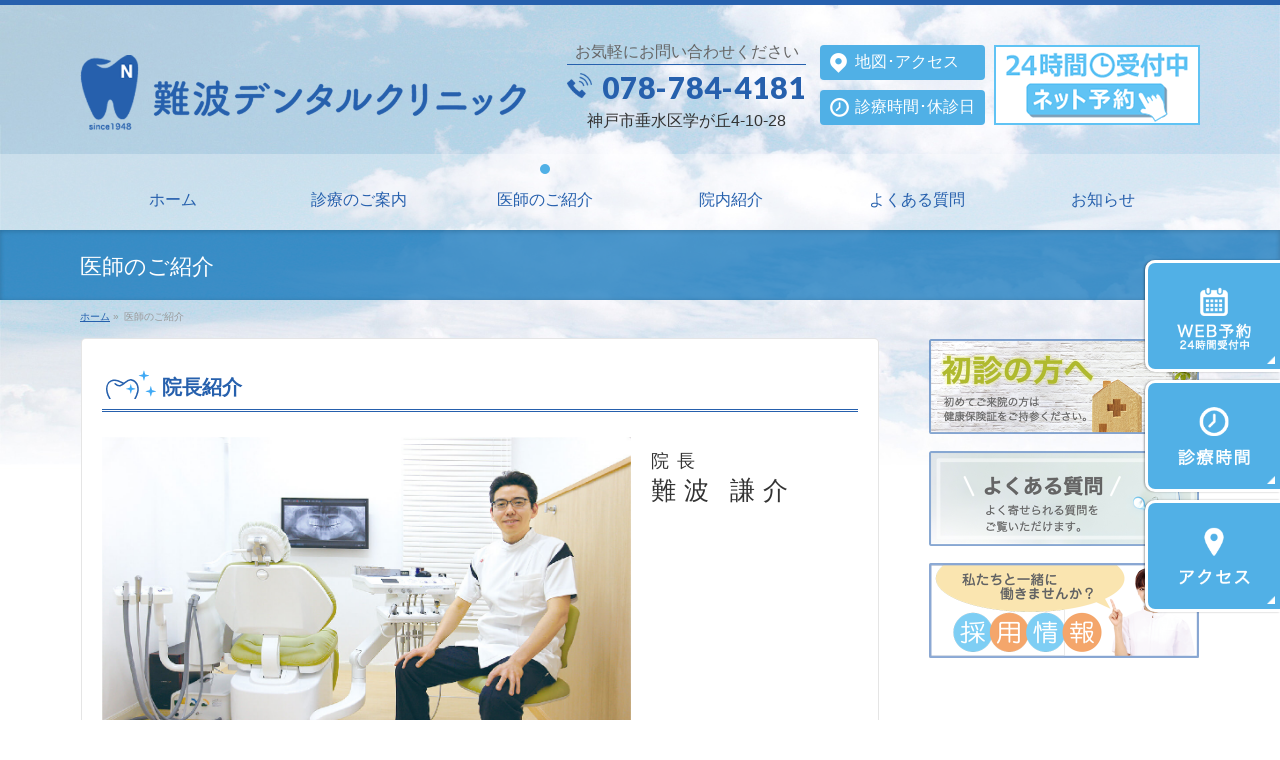

--- FILE ---
content_type: text/html; charset=UTF-8
request_url: https://namba-dental.net/doctor/
body_size: 7862
content:
<!DOCTYPE html>
<!--[if IE]>
<meta http-equiv="X-UA-Compatible" content="IE=Edge">
<![endif]-->
<html xmlns:fb="http://ogp.me/ns/fb#" lang="ja">

<head>
  <meta charset="UTF-8" />
  <!-- 自動リンクを無効に -->
  <meta name="format-detection" content="telephone=no,email=no">

  <link rel="start" href="https://namba-dental.net" title="HOME" />

  <!--[if lte IE 8]>
<link rel="stylesheet" type="text/css" media="all" href="https://namba-dental.net/template/wp-content/themes/child/style_oldie.css" />
<![endif]-->
  <meta id="viewport" name="viewport" content="width=device-width, initial-scale=1">
  <title>医師のご紹介 | 神戸市垂水区学が丘・歯医者・歯科【難波デンタルクリニック】</title>
<meta name="keywords" content="神戸,垂水,歯医者,歯科,予防,歯周病,小児歯科,審美,入歯,医師のご紹介" />
<link rel='dns-prefetch' href='//fonts.googleapis.com' />
<link rel='dns-prefetch' href='//s.w.org' />
<link rel="alternate" type="application/rss+xml" title="神戸市垂水区学が丘・歯医者・歯科【難波デンタルクリニック】 &raquo; フィード" href="https://namba-dental.net/feed/" />
<link rel="alternate" type="application/rss+xml" title="神戸市垂水区学が丘・歯医者・歯科【難波デンタルクリニック】 &raquo; コメントフィード" href="https://namba-dental.net/comments/feed/" />
<meta name="description" content="医師のご紹介。神戸市垂水区学が丘・歯医者・歯科『難波デンタルクリニック』一般歯科・予防歯科・歯周病治療・小児歯科・審美歯科・入れ歯治療・ホワイトニング・マウスピース等に対応いたします。" />
<style type="text/css">.keyColorBG,.keyColorBGh:hover,.keyColor_bg,.keyColor_bg_hover:hover{background-color: #5ead3c;}.keyColorCl,.keyColorClh:hover,.keyColor_txt,.keyColor_txt_hover:hover{color: #5ead3c;}.keyColorBd,.keyColorBdh:hover,.keyColor_border,.keyColor_border_hover:hover{border-color: #5ead3c;}.color_keyBG,.color_keyBGh:hover,.color_key_bg,.color_key_bg_hover:hover{background-color: #5ead3c;}.color_keyCl,.color_keyClh:hover,.color_key_txt,.color_key_txt_hover:hover{color: #5ead3c;}.color_keyBd,.color_keyBdh:hover,.color_key_border,.color_key_border_hover:hover{border-color: #5ead3c;}</style>
		<script type="text/javascript">
			window._wpemojiSettings = {"baseUrl":"https:\/\/s.w.org\/images\/core\/emoji\/2.4\/72x72\/","ext":".png","svgUrl":"https:\/\/s.w.org\/images\/core\/emoji\/2.4\/svg\/","svgExt":".svg","source":{"concatemoji":"https:\/\/namba-dental.net\/template\/wp-includes\/js\/wp-emoji-release.min.js?ver=4.9.6"}};
			!function(a,b,c){function d(a,b){var c=String.fromCharCode;l.clearRect(0,0,k.width,k.height),l.fillText(c.apply(this,a),0,0);var d=k.toDataURL();l.clearRect(0,0,k.width,k.height),l.fillText(c.apply(this,b),0,0);var e=k.toDataURL();return d===e}function e(a){var b;if(!l||!l.fillText)return!1;switch(l.textBaseline="top",l.font="600 32px Arial",a){case"flag":return!(b=d([55356,56826,55356,56819],[55356,56826,8203,55356,56819]))&&(b=d([55356,57332,56128,56423,56128,56418,56128,56421,56128,56430,56128,56423,56128,56447],[55356,57332,8203,56128,56423,8203,56128,56418,8203,56128,56421,8203,56128,56430,8203,56128,56423,8203,56128,56447]),!b);case"emoji":return b=d([55357,56692,8205,9792,65039],[55357,56692,8203,9792,65039]),!b}return!1}function f(a){var c=b.createElement("script");c.src=a,c.defer=c.type="text/javascript",b.getElementsByTagName("head")[0].appendChild(c)}var g,h,i,j,k=b.createElement("canvas"),l=k.getContext&&k.getContext("2d");for(j=Array("flag","emoji"),c.supports={everything:!0,everythingExceptFlag:!0},i=0;i<j.length;i++)c.supports[j[i]]=e(j[i]),c.supports.everything=c.supports.everything&&c.supports[j[i]],"flag"!==j[i]&&(c.supports.everythingExceptFlag=c.supports.everythingExceptFlag&&c.supports[j[i]]);c.supports.everythingExceptFlag=c.supports.everythingExceptFlag&&!c.supports.flag,c.DOMReady=!1,c.readyCallback=function(){c.DOMReady=!0},c.supports.everything||(h=function(){c.readyCallback()},b.addEventListener?(b.addEventListener("DOMContentLoaded",h,!1),a.addEventListener("load",h,!1)):(a.attachEvent("onload",h),b.attachEvent("onreadystatechange",function(){"complete"===b.readyState&&c.readyCallback()})),g=c.source||{},g.concatemoji?f(g.concatemoji):g.wpemoji&&g.twemoji&&(f(g.twemoji),f(g.wpemoji)))}(window,document,window._wpemojiSettings);
		</script>
		<style type="text/css">
img.wp-smiley,
img.emoji {
	display: inline !important;
	border: none !important;
	box-shadow: none !important;
	height: 1em !important;
	width: 1em !important;
	margin: 0 .07em !important;
	vertical-align: -0.1em !important;
	background: none !important;
	padding: 0 !important;
}
</style>
<link rel='stylesheet' id='Biz_Vektor_common_style-css'  href='https://namba-dental.net/template/wp-content/themes/biz-vektor/css/bizvektor_common_min.css?ver=1.11.5' type='text/css' media='all' />
<link rel='stylesheet' id='Biz_Vektor_Design_style-css'  href='https://namba-dental.net/template/wp-content/themes/biz-vektor/design_skins/002/002.css?ver=1.11.5' type='text/css' media='all' />
<link rel='stylesheet' id='Biz_Vektor_plugin_sns_style-css'  href='https://namba-dental.net/template/wp-content/themes/biz-vektor/plugins/sns/style_bizvektor_sns.css?ver=4.9.6' type='text/css' media='all' />
<link rel='stylesheet' id='Biz_Vektor_add_web_fonts-css'  href='//fonts.googleapis.com/css?family=Droid+Sans%3A700%7CLato%3A900%7CAnton&#038;ver=4.9.6' type='text/css' media='all' />
<link rel='https://api.w.org/' href='https://namba-dental.net/wp-json/' />
<link rel="EditURI" type="application/rsd+xml" title="RSD" href="https://namba-dental.net/template/xmlrpc.php?rsd" />
<link rel="wlwmanifest" type="application/wlwmanifest+xml" href="https://namba-dental.net/template/wp-includes/wlwmanifest.xml" /> 
<link rel="canonical" href="https://namba-dental.net/doctor/" />
<link rel='shortlink' href='https://namba-dental.net/?p=12' />
<link rel="alternate" type="application/json+oembed" href="https://namba-dental.net/wp-json/oembed/1.0/embed?url=https%3A%2F%2Fnamba-dental.net%2Fdoctor%2F" />
<link rel="alternate" type="text/xml+oembed" href="https://namba-dental.net/wp-json/oembed/1.0/embed?url=https%3A%2F%2Fnamba-dental.net%2Fdoctor%2F&#038;format=xml" />
<!-- [ BizVektor OGP ] -->
<meta property="og:site_name" content="神戸市垂水区学が丘・歯医者・歯科【難波デンタルクリニック】" />
<meta property="og:url" content="https://namba-dental.net/doctor/" />
<meta property="fb:app_id" content="" />
<meta property="og:type" content="article" />
<meta property="og:image" content="/imagesWP/ogpImg_namba.png" />
<meta property="og:title" content="医師のご紹介 | 神戸市垂水区学が丘・歯医者・歯科【難波デンタルクリニック】" />
<meta property="og:description" content="医師のご紹介。神戸市垂水区学が丘・歯医者・歯科『難波デンタルクリニック』一般歯科・予防歯科・歯周病治療・小児歯科・審美歯科・入れ歯治療・ホワイトニング・マウスピース等に対応いたします。" />
<!-- [ /BizVektor OGP ] -->
<!--[if lte IE 8]>
<link rel="stylesheet" type="text/css" media="all" href="https://namba-dental.net/template/wp-content/themes/biz-vektor/design_skins/002/002_oldie.css" />
<![endif]-->
<link rel="pingback" href="https://namba-dental.net/template/xmlrpc.php" />
<style type="text/css">
/*-------------------------------------------*/
/*	menu divide
/*-------------------------------------------*/
@media (min-width: 970px) {
#gMenu.itemClose .menu, #gMenu.itemOpen .menu { display: -webkit-flex; display: flex; }
#gMenu .menu > li { width:100%; }
}
</style>
<style type="text/css">
/*-------------------------------------------*/
/*	font
/*-------------------------------------------*/
h1,h2,h3,h4,h4,h5,h6,#header #site-title,#pageTitBnr #pageTitInner #pageTit,#content .leadTxt,#sideTower .localHead {font-family: "ヒラギノ角ゴ Pro W3","Hiragino Kaku Gothic Pro","メイリオ",Meiryo,Osaka,"ＭＳ Ｐゴシック","MS PGothic",sans-serif; }
#pageTitBnr #pageTitInner #pageTit { font-weight:lighter; }
#gMenu .menu li a strong {font-family: "ヒラギノ角ゴ Pro W3","Hiragino Kaku Gothic Pro","メイリオ",Meiryo,Osaka,"ＭＳ Ｐゴシック","MS PGothic",sans-serif; }
</style>
<link rel="stylesheet" href="https://namba-dental.net/template/wp-content/themes/child/style.css" type="text/css" media="all" />
	<!-- Global site tag (gtag.js) - Google Analytics -->
<script async src="https://www.googletagmanager.com/gtag/js?id=UA-110884324-12"></script>
<script>
  window.dataLayer = window.dataLayer || [];
  function gtag(){dataLayer.push(arguments);}
  gtag('js', new Date());

  gtag('config', 'UA-110884324-12');
  gtag('config', 'G-GLREX8XSB6');
</script>

</head>

<body class="page-template page-template-page-no-mainfoot page-template-page-no-mainfoot-php page page-id-12 two-column right-sidebar">

  <div id="fb-root"></div>

  <div id="wrap">

        <!--[if lte IE 8]>
<div id="eradi_ie_box">
<div class="alert_title">ご利用の <span style="font-weight: bold;">Internet Exproler</span> は古すぎます。</div>
<p>あなたがご利用の Internet Explorer はすでにサポートが終了しているため、正しい表示・動作を保証しておりません。<br />
古い Internet Exproler はセキュリティーの観点からも、<a href="https://www.microsoft.com/ja-jp/windows/lifecycle/iesupport/" target="_blank" >新しいブラウザに移行する事が強く推奨されています。</a><br />
<a href="http://windows.microsoft.com/ja-jp/internet-explorer/" target="_blank" >最新のInternet Exproler</a> や <a href="https://www.microsoft.com/ja-jp/windows/microsoft-edge" target="_blank" >Edge</a> を利用するか、<a href="https://www.google.co.jp/chrome/browser/index.html" target="_blank">Chrome</a> や <a href="https://www.mozilla.org/ja/firefox/new/" target="_blank">Firefox</a> など、より早くて快適なブラウザをご利用ください。</p>
</div>
<![endif]-->
    
    <!-- [ #headerTop ] -->
    <div id="headerTop">
      <div class="innerBox">
        <div id="site-description">神戸市垂水区学が丘・歯医者・歯科『難波デンタルクリニック』一般歯科・予防歯科・歯周病治療・小児歯科・審美歯科・入れ歯治療・ホワイトニング・マウスピース等に対応いたします。        </div>
      </div>
    </div><!-- [ /#headerTop ] -->

    <!-- [ #header ] -->
    <header id="header" class="header">
      <div id="headerInner" class="innerBox">
        <!-- [ #headLogo ] -->
                <div id="site-title">
          <a href="https://namba-dental.net/" title="神戸市垂水区学が丘・歯医者・歯科【難波デンタルクリニック】" rel="home">
            <img src="/imagesWP/header_logo.png" alt="神戸市垂水区学が丘・歯医者・歯科【難波デンタルクリニック】" />          </a>
        </div>
        <!-- [ /#headLogo ] -->

        <!-- [ #headContact ] -->
                <div id="headContact" class="itemClose" onclick="showHide('headContact');">
  <div id="headContactInner">
    <div class="headContactContents">
      <div id="headContactTxt">お気軽にお問い合わせください</div>      <div id="headContactTel"><span><img src="/imagesWP/icon/iconTel.png" />078-784-4181</span></div>
      <p class="headContactAddress">神戸市垂水区学が丘4-10-28</p>
    </div>

    <div id="headContactTime"><a href="#footInfoInnerR" id="headAccess"><span>地図･アクセス</span></a><a href="#footInfoTime" id="headTime"><span>診療時間･休診日</span></a></div>
    <div id="headContactReserve">
    <a href="https://ssl.haisha-yoyaku.jp/x0972917/login/serviceAppoint/index?SITE_CODE=hp" target="_blank"><img src="/imagesWP/bnr/bnrReserve04.png" width="206"></a>
    </div>
  </div>
</div>

        <!-- [ /#headContact ] -->
			<!-- ネット予約バナー -->
					<div id="headReserve">
		<a href="https://ssl.haisha-yoyaku.jp/x0972917/login/serviceAppoint/index?SITE_CODE=hp" target="_blank"><img src="/imagesWP/bnr/bnrReserve02.png" width="384"></a>	
		</div>
		
      </div>
      <!-- #headerInner -->

    </header>
    <!-- [ /#header ] -->
		
	

    



<!-- [ #gMenu ] -->
<div id="gMenu" class="itemClose">
<div id="gMenuInner" class="innerBox">
<h3 class="assistive-text" onclick="showHide('gMenu');"><span><strong>メニューを</strong><strong id="menuOpen">開く</strong><strong id="menuClose">閉じる</strong></span></h3>
<div class="skip-link screen-reader-text">
	<a href="#content" title="メニューを飛ばす">メニューを飛ばす</a>
</div>
<div class="menu-global-container"><ul id="menu-global" class="menu"><li id="menu-item-27" class="menu-item menu-item-type-post_type menu-item-object-page menu-item-home"><a href="https://namba-dental.net/"><strong>ホーム</strong></a></li>
<li id="menu-item-26" class="menu-item menu-item-type-post_type menu-item-object-page"><a href="https://namba-dental.net/medical/"><strong>診療のご案内</strong></a></li>
<li id="menu-item-25" class="menu-item menu-item-type-post_type menu-item-object-page current-menu-item page_item page-item-12 current_page_item"><a href="https://namba-dental.net/doctor/"><strong>医師のご紹介</strong></a></li>
<li id="menu-item-24" class="menu-item menu-item-type-post_type menu-item-object-page"><a href="https://namba-dental.net/clinic/"><strong>院内紹介</strong></a></li>
<li id="menu-item-23" class="menu-item menu-item-type-post_type menu-item-object-page"><a href="https://namba-dental.net/faq/"><strong>よくある質問</strong></a></li>
<li id="menu-item-28" class="menu-item menu-item-type-custom menu-item-object-custom"><a href="/info/"><strong>お知らせ</strong></a></li>
</ul></div>
</div><!-- [ /#gMenuInner ] -->
</div>
<!-- [ /#gMenu ] -->
		
		
        <div id="pageTitBnr">
<div class="innerBox">
<div id="pageTitInner">
<h1 id="pageTit">
医師のご紹介</h1>
</div><!-- [ /#pageTitInner ] -->
</div>
</div><!-- [ /#pageTitBnr ] -->
    <!-- [ #panList ] -->
<div id="panList">
<div id="panListInner" class="innerBox"><ul><li id="panHome" itemprop="itemListElement" itemscope itemtype="http://schema.org/ListItem"><a href="https://namba-dental.net" itemprop="item"><span itemprop="name">ホーム</span></a> &raquo; </li><li itemprop="itemListElement" itemscope itemtype="http://schema.org/ListItem"><span itemprop="name">医師のご紹介</span></li></ul></div>
</div>
<!-- [ /#panList ] -->
        <div id="main" class="main">


<!-- [ #container ] -->
<div id="container" class="innerBox">
	<!-- [ #content ] -->
	<div id="content" class="content">
<div id="post-12" class="entry-content">
	<div id="doctor" class="commonPage staff">

<h2>院長紹介</h2>


<div class="staffBox01">

<div class="staffPhoto">
<img src="/imagesWP/staff/doctor01.jpg" alt="院長写真">
</div>
<div class="staffText01">
<p class="staffName"><em>院長</em>難波 謙介<!---<span>（◯◯　◯◯）</span>----></p>



</div>
<!--/staffBox01-->
</div>



<div class="staffBox02">
            <div class="reki">

              <h4>経　歴</h4>
              <div class="rekitable">
<ul class="clearfix">
<li>岡山大学歯学部 卒業</li>
<li>岡山大学医学部歯学部附属病院 補綴科（咬合・義歯）入局</li>
<li>明生会歯科診療所</li>
<li>本庄歯科医院</li>
<li>難波歯科医院</li>
</ul> 
              </div>
            </div>
</div>

<a class="gototop" href="#wrap" style="padding-right: 10px;">▲ページトップに戻る</a>
</div>	</div><!-- .entry-content -->



</div>
<!-- [ /#content ] -->

<!-- [ #sideTower ] -->
<div id="sideTower" class="sideTower">
	<div class="widget_text sideWidget widget widget_custom_html" id="custom_html-2"><div class="textwidget custom-html-widget"><div id="sideBnrBox">
<a href="/medical/#firstvisitor"><img src="/imagesWP/bnr/bnr01.png" alt="初診の方へ｜詳しくはこちら"></a>
<a href="/faq/"><img src="/imagesWP/bnr/bnr02.png" alt="よくあるご質問｜詳しくはこちら"></a>
<a href="/recruit/"><img src="/imagesWP/bnr/bnr03.png" alt="私達と一緒に働きませんか？採用情報｜詳しくはこちら"></a>
<!-- <a href="https://ssl.haisha-yoyaku.jp/x0972917/login/serviceAppoint/index?SITE_CODE=hp" target="_blank"><img src="/imagesWP/bnr/bnrReserve01.png" alt="ネット予約｜詳しくはこちら"></a> -->
<!--<a href="/medical/checkup/"><img src="/imagesWP/bnr/bnrCheckup.jpg" alt="当院で可能な検査｜詳しくはこちら"></a>-->
</div><!-- /sideBnr --></div></div></div>
<!-- [ /#sideTower ] -->
</div>
<!-- [ /#container ] -->

</div><!-- #main -->


<section id="footInfo">
  <!-- <h2 id="footInfoTit">クリニック情報<span class="hSub">Clinic Information</span></h2> -->

  <div class="footInfoInner">

    <div id="footInfoInnerL">
      <p class="footInfoLogo"><img src="/imagesWP/footer_logo.png" alt="難波デンタルクリニック" id="footInfoLogo"></p>

      <div id="footInfoTime">
        <table title="診療時間" class="timeTable">
          <tbody>
            <tr>
              <th>診療時間</th>
              <th>月</th>
              <th>火</th>
              <th>水</th>
              <th>木</th>
              <th>金</th>
              <th>土</th>
            </tr>
            <tr>
              <td><span>&ensp;9:00～12:00</span></td>
              <td>●</td>
              <td>●</td>
              <td>●</td>
              <td>●</td>
              <td>●</td>
              <td>●</td>
            </tr>
            <tr>
              <td><span>14:30～19:00</span></td>
              <td>●</td>
              <td>●</td>
              <td>／</td>
              <td>●</td>
              <td>●</td>
              <td>／</td>
            </tr>
          </tbody>
        </table>
        <p class="timeClosed"><strong>休診日</strong>水曜午後、土曜午後、日曜、祝日</p>
      </div>

      <div id="footInfoTel">
        <span>TEL 078-784-4181</span>      </div>

      <div id="footInfoAddress">
        <p>〒655-0004 <span class="iBlock">兵庫県神戸市垂水区学が丘4-10-28</span></p>
      </div>

      <!-- <div class="footInfoAccess train">
        ○○線<span class="iBlock">「○○」駅より&ensp;</span><span class="iBlock">徒歩約0分</span>
      </div> -->
      <!--<div class="footInfoAccess bus">
○○バス<span class="iBlock">「○○」停留所より&ensp;</span><span class="iBlock">徒歩約0分</span>
</div>-->
      <!--<div class="footInfoAccess car">
○○道00号<span class="iBlock">「○○」交差点より&ensp;</span><span class="iBlock">車で0分</span>
</div>-->
      <p id="footInfoParking">駐車場完備（4台分）／ 駐輪場完備</p>
<center><a href="https://ssl.haisha-yoyaku.jp/x0972917/login/serviceAppoint/index?SITE_CODE=hp" target="_blank"><img src="/imagesWP/bnr/bnrReserve02.png"></a></center>
    </div>


    <div id="footInfoInnerR">
      <!--<img src="/imagesWP/map.png" alt="MAP" class="footMap">-->
		<iframe src="https://www.google.com/maps/embed?pb=!1m14!1m8!1m3!1d13127.004083019145!2d135.0581928!3d34.6609903!3m2!1i1024!2i768!4f13.1!3m3!1m2!1s0x0%3A0x26fb442ed536cf8d!2z6Zuj5rOi44OH44Oz44K_44Or44Kv44Oq44OL44OD44Kv!5e0!3m2!1sja!2sjp!4v1611818437529!5m2!1sja!2sjp" width="100%" height="335" frameborder="0" style="border:0;" allowfullscreen="" aria-hidden="false" tabindex="0"></iframe>
		      <div class="moreLink center"><a href="https://goo.gl/maps/mVU8Qh2mQd32" target="_blank">GoogleMapで見る</a></div>
      <div class="footInfoAccess bus">
        山陽バス・神戸市バス<span class="iBlock">『学が丘4丁目』停留所より&ensp;</span><span class="iBlock">徒歩約1分</span>
      </div>
    </div>



  </div><!-- /.footinfoInner -->
</section>

<div id="back-top">
<a href="#wrap">
	<img id="pagetop" src="https://namba-dental.net/template/wp-content/themes/biz-vektor/js/res-vektor/images/footer_pagetop.png" alt="PAGETOP" />
</a>
</div>

<!-- [ #footerSection ] -->
<div id="footerSection">

	<div id="pagetop">
	<div id="pagetopInner" class="innerBox">
	<a href="#wrap">PAGETOP</a>
	</div>
	</div>

	<div id="footMenu">
	<div id="footMenuInner" class="innerBox">
	<div class="menu-footernavi-container"><ul id="menu-footernavi" class="menu"><li id="menu-item-35" class="menu-item menu-item-type-post_type menu-item-object-page menu-item-35"><a href="https://namba-dental.net/sitemap/">サイトマップ</a></li>
</ul></div>	</div>
	</div>

	<!-- [ #footer ] -->
	<div id="footer">
	<!-- [ #footerInner ] -->
	<div id="footerInner" class="innerBox">
		<dl id="footerOutline">
		<dt><img src="/imagesWP/footer_logo.png" alt="難波デンタルクリニック" /></dt>
		<dd>
		〒655-0004　兵庫県神戸市垂水区学が丘4-10-28		</dd>
		</dl>
		<!-- [ #footerSiteMap ] -->
		<div id="footerSiteMap">
<div class="menu-footermenu-container"><ul id="menu-footermenu" class="menu"><li id="menu-item-33" class="menu-item menu-item-type-post_type menu-item-object-page menu-item-home menu-item-33"><a href="https://namba-dental.net/">ホーム</a></li>
<li id="menu-item-32" class="menu-item menu-item-type-post_type menu-item-object-page menu-item-32"><a href="https://namba-dental.net/medical/">診療のご案内</a></li>
<li id="menu-item-31" class="menu-item menu-item-type-post_type menu-item-object-page current-menu-item page_item page-item-12 current_page_item menu-item-31"><a href="https://namba-dental.net/doctor/">医師のご紹介</a></li>
<li id="menu-item-30" class="menu-item menu-item-type-post_type menu-item-object-page menu-item-30"><a href="https://namba-dental.net/clinic/">院内紹介</a></li>
<li id="menu-item-29" class="menu-item menu-item-type-post_type menu-item-object-page menu-item-29"><a href="https://namba-dental.net/faq/">よくある質問</a></li>
<li id="menu-item-34" class="menu-item menu-item-type-custom menu-item-object-custom menu-item-34"><a href="/info/">お知らせ</a></li>
</ul></div></div>
		<!-- [ /#footerSiteMap ] -->
	</div>
	<!-- [ /#footerInner ] -->
	</div>
	<!-- [ /#footer ] -->

	<!-- [ #siteBottom ] -->
	<div id="siteBottom">
	<div id="siteBottomInner" class="innerBox">
	<div id="copy">Copyright &copy; 2026 <a href="https://namba-dental.net/" rel="home">難波デンタルクリニック</a> All Rights Reserved.</div><div id="powerd">Powered by <a href="https://www.my-doc.jp" target="_blank" title="かかりつけ医・病院検索とクリニック受付予約のマイ@ドクター">マイ@ドクター</a></div>	</div>
	</div>
	<!-- [ /#siteBottom ] -->
</div>
<!-- [ /#footerSection ] -->
</div>


<div id="footerFloatingMenuBox">
<div id="footerFloatingMenu">
<ul id="floatingPC">
<li class="floatingPC01">
<a href="https://ssl.haisha-yoyaku.jp/x0972917/login/serviceAppoint/index?SITE_CODE=hp" target="_blank" rel="noopener">
<img src="/imagesWP/common/floatingmenu01.png" alt="WEB予約">
</a>
</li>
<li class="floatingPC02">
<a href="#footInfoTime">
<img src="/imagesWP/common/floatingmenu02.png" alt="診療時間">
</a>
</li>
<li class="floatingPC03">
<a href="#footInfoInnerR">
<img src="/imagesWP/common/floatingmenu03.png" alt="アクセス">
</a>
</li>
</ul>
	
<ul id="floatingSP">
<li class="floatingSP01">
<a href="https://ssl.haisha-yoyaku.jp/x0972917/login/serviceAppoint/index?SITE_CODE=hp" target="_blank" rel="noopener">
<img src="/imagesWP/common/floatingmenu01.png" alt="WEB予約">
</a>
</li>
<li class="floatingSP02">
<a href="#footInfoTime">
<img src="/imagesWP/common/floatingmenu02.png" alt="診療時間">
</a>
</li>
<li class="floatingSP03">
<a href="#footInfoInnerR">
<img src="/imagesWP/common/floatingmenu03.png" alt="アクセス">
</a>
</li>
<li class="floatingSP03">
<a href="#wrap">
<img src="/imagesWP/common/floatingmenu_top.png" alt="ページトップへ">
</a>
</li>
</ul>
</div>
</div>

<!-- [ /#footerFloatingMenuBox ] -->

<!-- [ /#wrap ] -->
<script type='text/javascript' src='https://namba-dental.net/template/wp-includes/js/wp-embed.min.js?ver=4.9.6'></script>
<script type='text/javascript' src='https://namba-dental.net/template/wp-includes/js/jquery/jquery.js?ver=1.12.4'></script>
<script type='text/javascript' src='https://namba-dental.net/template/wp-includes/js/jquery/jquery-migrate.min.js?ver=1.4.1'></script>
<script type='text/javascript'>
/* <![CDATA[ */
var bv_sliderParams = {"slideshowSpeed":"5000","animation":"fade"};
/* ]]> */
</script>
<script type='text/javascript' src='https://namba-dental.net/template/wp-content/themes/biz-vektor/js/biz-vektor-min.js?ver=1.11.5' defer='defer'></script>
</body>
</html>

--- FILE ---
content_type: text/css
request_url: https://namba-dental.net/template/wp-content/themes/child/base.css
body_size: 9883
content:
@charset "utf-8";
/* CSS Document */

/*-------------------------------------------*/
/*	初期化
/*-------------------------------------------*/

/*-------------------------------------------*/
/*	基本設定
/*-------------------------------------------*/
html {
	-webkit-font-smoothing: antialiased;
}
body {
  background: url(/imagesWP/top/bgBody.jpg) no-repeat center 0 / 100%;
	color: #333;
	text-align: center;
	font-family: "ヒラギノ角ゴ Pro W3", "Hiragino Kaku Gothic Pro", "メイリオ", Meiryo, "游ゴシック", "Yu Gothic", YuGothic, Osaka, "ＭＳ Ｐゴシック", "MS PGothic", sans-serif;
}
a {
	color: #2660ad;
}
a:hover, a:active {
	color: #009ee7;
}
.navigation a:active, .navigation a:hover {
	color: #009ee7;
}
iframe {
	border: none;
	margin: 0 auto;
	display: block;
}

/*-- 改行 --*/
#content .iBlock, .iBlock {
	display:inline-block;
}
/*-------------------------------------------*/
/*	基本共通設定
/*-------------------------------------------*/
#content .ofh {
overflow: hidden;
}
#content .clear_b {
clear: both;
}
#content a.gototop {
    display: block;
    margin: 10px 0 0;
    width: 10em;
    float: right;
    overflow: hidden;
    clear: both;
}
em,
i {
font-style: normal;
}
/*-------------------------------------------*/
/*	クリアスタイル
/*-------------------------------------------*/
.clear {
	clear: both;
}
.clearfix:before, .clearfix:after {
	content:"";
	display:table
}
.clearfix:after {
	clear:both
}
.clearfix {
	zoom:1
} /* For IE 6/7 */

/*-------------------------------------------*/
/*	文字スタイル
/*-------------------------------------------*/
/*反転時の文字色・背景色 */
::selection {
	background-color: rgba(0,158,231,1.00);
	color: #fff;
}
/* Firefox対応*/
::-moz-selection {
background-color: rgba(0,158,231,1.00);
color:#fff;
}

/*body,
h1, h2, h3, h4, h4, h5, h6, #header #site-title, #pageTitBnr #pageTitInner #pageTit, #content .leadTxt, #sideTower .localHead,
#gMenu .menu li a strong{
font-family:"メイリオ", Meiryo, "ヒラギノ角ゴ Pro W3", "Hiragino Kaku Gothic Pro", "游ゴシック", "Yu Gothic", YuGothic, Osaka, "ＭＳ Ｐゴシック", "MS PGothic", sans-serif;
}*/

/* 14px */
#topPr p a, #content .child_page_block p a {
	font-size: 14px;
	line-height:1.6em;
}
/* 16px */
#content p, #content .flowBox dl dd, #content dl.qaItem dt, #content dl.qaItem dd, #content ol li, #content ul li, #content table, #topPr h3 a, #content .child_page_block h4 a, #header #headContact #headContactTxt, #content .mainFootContact p.mainFootTxt span.mainFootCatch {
	font-size: 16px;
}
/* 30px */
#header #headContact #headContactTel, #content .mainFootContact p.mainFootTxt span.mainFootTel {
	font-size: 30px;
	margin-bottom: 10px;
}
/* 文字間 1.6em */
#content .child_page_block p a, #content p, #content .flowBox dl dd, #content dl.qaItem dt, #content dl.qaItem dd, #content ol li, #content ul li, #content table, #topPr h3 a, #sideTower .sideWidget .textwidget, #topPr h3, #content .child_page_block h4 a, #header #headContact #headContactTxt, #content .mainFootContact p.mainFootTxt span.mainFootCatch {
	line-height: 1.6em;
}
#content .fontSS {
	font-size:75%;
}
#content .fontS {
	font-size:87.5%;
}
#content .fontL {
	font-size:112.5%;
}
#content .fontLL {
	font-size:125%;
}
#content .fontLLL {
	font-size:150%;
}
#content .red {
	color: #E54400;
}
#content .blue {
	color: #2660ad;
}
#content .baceC01 {
	color: rgba(0,158,231,1.00);
}
#content .baceC02 {
	color: #2167FF;
}


#content .entry-content p, #content .entry-content p {
	margin-bottom:5px;
}
#content .entry-content p.marbtm0, #content .entry-content p.marbtm0 {
	margin-bottom:0px;
}
#content .entry-content p.marbtm10, #content .entry-content p.marbtm10 {
	margin-bottom:10px;
}
#content .entry-content p.marbtm15, #content .entry-content p.marbtm15 {
	margin-bottom:15px;
}
#content .entry-content p.marbtm20, #content .entry-content p.marbtm20 {
	margin-bottom:20px;
}

/*	電話番号のカラー指定
/*-------------------------------------------*/
#header #headContact #headContactTel, #header #headContact #headContactTel a, #content .mainFootContact p.mainFootTxt span.mainFootTel, #content .mainFootContact p.mainFootTxt span.mainFootTel a, .pink, .pink a, #footInfoTel span {
	color: #2660ad;
	font-family: 'Lato', sans-serif;
	letter-spacing:1px;
}
#footer dl#footerOutline dd span.footerTel {
	color: #2660ad;
	font-family: 'Lato', sans-serif;
	font-size:1.5em;
	line-height:2em;
	letter-spacing:1px;
}
#header #headContact #headContactTel a, #content #footInfoTel span a {
	text-decoration:none;
	color:#2660ad;
}


/*	tableスタイル
/*-------------------------------------------*/
#content table tr th {
	text-align: center;
	padding: 8px 15px;
	background-color: rgba(0,158,231,0.05);
	vertical-align:middle;
}
#content table tr td {
	text-align: left;
	padding: 8px 15px;
	background-color: #FFF;
	vertical-align:middle;
}
#content .flowBox.last {
	background:none;
	padding-bottom: 0px;
}

/*	調整用の追加スタイル | martop
/*-------------------------------------------*/
/* margin */
#content .martop0,
#content h2.martop0,
#content h3.martop0,
#content blockquote h3.martop0,
#content h4.martop0,
#content h5.martop0,
#content p.martop0,
#content blockquote.martop0
{
margin-top: 0px;
}
#content .martop10,
#content h2.martop10,
#content h3.martop10,
#content blockquote h3.martop10,
#content h4.martop10,
#content h5.martop10,
#content p.martop10,
#content blockquote.martop10
{
margin-top: 10px;
}

#content .martop20,
#content h2.martop20,
#content h3.martop20,
#content blockquote h3.martop20,
#content h4.martop20,
#content h5.martop20,
#content p.martop20,
#content blockquote.martop20
{
margin-top: 20px;
}
#content .martop30,
#content h2.martop30,
#content h3.martop30,
#content blockquote h3.martop30,
#content h4.martop30,
#content h5.martop30,
#content p.martop30,
#content blockquote.martop30
{
margin-top: 30px;
}
#content .martop40,
#content h2.martop40,
#content h3.martop40,
#content blockquote h3.martop40,
#content h4.martop40,
#content h5.martop40,
#content p.martop40,
#content blockquote.martop40
{
margin-top: 40px;
}
#content .martop50,
#content h2.martop50,
#content h3.martop50,
#content h4.martop50,
#content h5.martop50,
#content p.martop50,
#content blockquote.martop50
{
margin-top: 50px;
}
#content .martop60,
#content h2.martop60,
#content h3.martop60,
#content h4.martop60,
#content h5.martop60,
#content p.martop60,
#content blockquote.martop60
{
margin-top: 60px;
}



/*-------------------------------------------*/
/*	Btn
/*-------------------------------------------*/
#searchform input[type=submit], p.form-submit input[type=submit], form#searchform input#searchsubmit, #content form input.wpcf7-submit, #confirm-button input {
	border: 1px solid rgba(0,158,231,1.00);
}
a.btn, a.btnS, .linkBtn a, input[type=button], input[type=submit] {
	color: #FFF;
	border: 1px solid rgba(0,158,231,1.00);
	background: url(/imagesWP/02/arrow_wh_s.png) right bottom no-repeat rgba(0,158,231,1.00);
}
a:hover.btn, a:hover.btnS {
	border: 1px solid #2167FF;
	background-color: #2167FF;
}
.moreLink a {
  background: url(/imagesWP/02/arrow_wh_s.png) right bottom no-repeat #2660ad;
	color: #fff;
  border-left: none;
  border-radius: 4px;
  font-size: 14px;
  padding: 15px 25px;
}
.moreLink a:hover {
	background: url(/imagesWP/02/arrow_wh_s.png) right bottom no-repeat #2660ad;
	color: #fff;
  border-left: none;
  opacity: .7;
}
#topOneColumn .infoList .rssBtn, #content .infoList .rssBtn {
	display: none;
}
/*-------------------------------------------*/
/*	レイアウト
/*-------------------------------------------*/
/*-------------------------------------------*/
/*	#headerTop
/*-------------------------------------------*/
#headerTop {
	display:none;/*color: #444;
	border-top: 3px solid rgba(0,158,231,1.00);
	background: #fff;*/
}
/*-------------------------------------------*/
/*	#header
/*-------------------------------------------*/
/* 間隔の調整  */
#header {
	padding-top: 35px;
	padding-bottom:4px;
	background: none transparent;
	background-size: cover;
	border-top: 5px solid #2660ad;
	border-bottom: none;
}
#header #site-title {
	padding-top: 12px;
	padding-bottom: 20px;
}

/*	タイトルサイズの変更
/*-------------------------------------------*/
#header #site-title a img {
	max-height: 75px;
}


/*	telまわり
/*-------------------------------------------*/
#header #headContact {
	text-align:center;
}
#header #headContact #headContactTxt, #header #headContact #headContactTime {
  display: inline-block;
	font-size: 13px;
  line-height:1.4em;
  vertical-align: top;
}
.headContactContents{
  display: inline-block;
  margin-right: 10px;
}
#header #headContact #headContactTxt {
  width: 100%;
	padding:1px 6px 1px;
	border-top: none;
  border-bottom:1px solid #2660ad;
  box-sizing: border-box;
	background:transparent;
  color:#666;
  font-size: 16px;
	text-align:center;
	margin-bottom:8px;
	box-shadow: none;
}
#header #headContact #headContactTel {
	letter-spacing:1px;
	margin-bottom:15px;
	font-size: 30px;
}
#header #headContact #headContactTel img {
  width: 25px;
  padding-right: 10px;
}
.headContactAddress{
  font-size: 16px;
}
#header #headContact #headContactTime{
  margin-top: 5px;
}
#header #headContact #headContactTime #headAddress {
	display:inline-block;
	margin-bottom:5px;
}
#header #headContact #headContactTime a {
  border-radius: 4px;
  color: #fff;
	display:block;
  line-height:20px;
  padding: 7px 10px 7px 35px;
  text-decoration: none;
  text-align: left;
}
#header #headContact #headContactTime a span {
	font-size:15px;
}
#header #headContact #headContactTime a#headAccess {
	background:url(/imagesWP/icon/btnAccess.png) 10px center no-repeat #50b0e6;
  background-size:17px 20px;
  margin-bottom: 10px;
}
#header #headContact #headContactTime a#headAccess:hover {
	background:url(/imagesWP/icon/btnAccess.png) 10px center no-repeat #2660ad;
  background-size:17px 20px;
}
#header #headContact #headContactTime a#headTime {
	background:url(/imagesWP/icon/btnTime.png) 10px center no-repeat #50b0e6;
	background-size:19px 19px;
}
#header #headContact #headContactTime a#headTime:hover {
	background:url(/imagesWP/icon/btnTime.png) 10px center no-repeat #2660ad;
	background-size:19px 19px;

}
#header #headReserve {
	float:right;
}
#header #headContactReserve {
	display: none;
}

/*-------------------------------------------*/
/*	#gMenu
/*-------------------------------------------*/
#gMenu {
	border-top: none;
	background: none transparent;
}
#gMenu .assistive-text {
	color: #FFFFFF;
	background-color: #2660ad;
}
#gMenu .assistive-text strong {
	font-weight:normal;
}
#gMenu .menu{
  border: none;
}
#gMenu .menu li {
    box-shadow: none;
    text-shadow: none;
}
#gMenu .menu li a{
  border: none;
}
#gMenu .menu li a strong {
	font-weight:normal;
}
#gMenu .menu li a span {
	color: rgba(0,158,231,1.00);
}
#gMenu .menu li a {
  background: none #fff;
  padding: 18px 5px 18px;/*color:#444;*/
  position: relative;
}
#gMenu .menu li a:hover {
	background: none transparent;/*color:#036EB8;*/
}
#gMenu .menu li.current_page_item > a,
#gMenu .menu li.current-menu-item > a,
#gMenu .menu li.current-menu-ancestor > a,
#gMenu .menu li.current-page-ancestor > a,
#gMenu .menu li.current_page_ancestor > a {
	background: none transparent;
	/*color:#036EB8;*/
	text-shadow:none;
}
#gMenu .menu li.current_page_item > a:before,
#gMenu .menu li.current-menu-item > a:before,
#gMenu .menu li.current-menu-ancestor > a:before,
#gMenu .menu li.current-page-ancestor > a:before,
#gMenu .menu li.current_page_ancestor > a:before,
#gMenu .menu li a:hover:before{
  width: 10px;
  height: 10px;
  background: #50b0e6;
  border-radius: 50%;
  content: "";
  position: absolute;
  top: 0; left: 50%;
  transform: translateX(-50%);
}

#gMenu.itemOpen .assistive-text span {
	background: url(/imagesWP/icon/iconMenuClose.png) left 50% no-repeat;
	background-size:25px 25px;
}
#gMenu.itemClose .assistive-text span {
	background: url(/imagesWP/icon/iconMenuOpen.png) left 50% no-repeat;
	background-size:25px 25px;
}
#gMenu .assistive-text span {
	display: block;
	overflow: hidden;
	padding: 14px 0 12px 35px;
	width: 94%;
	margin: 0px 3%;
}
#gMenu.itemClose .assistive-text strong#menuClose {
	display:none;
}
#gMenu.itemOpen .assistive-text strong#menuOpen {
	display:none;
}

/*-------------------------------------------*/
/*	#topMainBnr #pageTitBnr
/*-------------------------------------------*/
#topMainBnr {
  background: none transparent;
  box-shadow: none;
}
#topMainBnrFrame{
  border: none;
  box-shadow: none;
}
#pageTitBnr {
	background-color: rgba(3,110,184,0.7);
border-bottom: 0px solid #e5e5e5;
}
#pageTitBnr #pageTitInner #pageTit {
	text-shadow:none;
	color:#fff;
}
.flexslider {
    background: transparent;
}
/*-------------------------------------------*/
/*	#panList
/*-------------------------------------------*/
/*--panList | ぱんくず。ブラウザによって縦に表示されるのを防ぐ--*/
#panList {
	background-color:transparent;
}
#panList #panListInner {
	padding:5px 0 0;
    border-bottom: 0px solid #fff;
}
#panList ul li {
	display: block;
	float: left;
}
/*-------------------------------------------*/
/*	#main
/*		#content
/*			.child_page_block
/*			.childPageBox
/*			.mainFoot
/*			images
/*			.navigation
/*			.paging
/*			.infoList
/*				.infoListBox
/*			#comments
/*			contactform7
/*-------------------------------------------*/

/*-------------------------------------------*/
/*		#main
/*-------------------------------------------*/
#main {
	background-color:transparent;
}

/*-------------------------------------------*/
/*		#content
/*-------------------------------------------*/
#content h2, #content h1.contentTitle, #content h1.entryPostTitle {
    color: #2660ad;
    line-height: 1.35em;
    font-weight: bold;
    font-size: 17px;
    text-shadow: none;
    border-top: 1px solid #2660ad;
    border-left: 0px solid #2167FF;
    border-bottom: 1px solid #2660ad;
    background: none;
    background-size: 13px 60px;
    padding: 15px 0px 15px 6px;
    box-shadow: none;
    border-radius: 0px;
}
#content .commonPage h2 {
color: #2660ad;
    line-height: 1.35em;
    font-weight: bold;
    font-size: 20px;
    text-shadow: none;
    border-top: 0px solid #f5f5f5;
    border-left: 0px solid #2167FF;
    border-bottom: 3px double #2660ad;
    background: url(/imagesWP/icon/iconTooth.svg) left center no-repeat;
    background-size: 55px;
    padding: 15px 15px 8px 3em;
    box-shadow: none;
    border-radius: 0px;
}
#content h3, .sideTower h3.localHead {
    color: #fff;
    line-height: 1.35em;
    font-weight: normal;
    text-shadow: none;
    background: rgba(3,110,184,0.7);
    background-size: 11px 60px;
    padding: 15px;
    border-left: 0px solid #0098D8;
    border-bottom: 0px solid #004766;
    box-shadow: inset 0px 0px 2px rgba(0,0,0,0.3);
    border-radius: 3px;
}
.sideTower .localHead a {
    text-decoration: none;
    color: #fff;
}
#content h2 span.hSub, #content h3 span.hSub {
	font-size:50%;
	color:rgba(0,158,231,1.00);
	display:inline-block;
}
#content h4 {
	color: rgba(0,158,231,1.00);
	line-height:1.35em;
	font-weight:normal;
	text-shadow: none;
	padding-left: 5px;
	border-top: 1px solid rgba(0,158,231,0.25);
	border-bottom: 1px solid rgba(0,158,231,0.25);
	background: url(/imagesWP/02/line_wh.png) left top repeat-x;
}
#content h5 {
	color: rgba(0,158,231,1.00);
	line-height:1.35em;
	font-weight:normal;
	padding-left: 5px;
	border-bottom: 1px dotted rgba(0,158,231,0.25);
}
#content dt {
	color: rgba(0,158,231,1.00);
	font-weight:normal;
}
/*			archive
/*-------------------------------------------*/
body.archive #content {
    background: #fff;
    padding: 20px;
    border: 1px solid rgba(0,0,0,0.1);
    border-radius: 5px;
    overflow: hidden;
    box-sizing: border-box;
}
body.archive .content .infoList {
    padding-bottom: 0;
    margin-bottom: 0;
}
.content .infoList .infoDate {
    color: #2660ad;
}
.content .infoList ul li .infoTxt a {
    text-decoration: underline;
}

/*			.child_page_block
/*-------------------------------------------*/
#content .child_page_block h4 a {
	border-bottom: 2px solid rgba(0,158,231,1.00);
	color: #444;
}
#content .child_page_block h4 a:hover {
	color: rgba(0,158,231,1.00);
}
#content .child_page_block p a:hover {
	color: rgba(0,158,231,1.00);
}
#content .mainFootContact .mainFootBt a {
	background-color: rgba(0,158,231,1.00);
}
/*			.paging
/*-------------------------------------------*/
.paging span, .paging a {
	color: rgba(0,158,231,1.00);
	border: 1px solid rgba(0,158,231,1.00);
}
.paging span.current, .paging a:hover {
	background-color: rgba(0,158,231,1.00);
}
/*			.infoList
/*-------------------------------------------*/
#content .infoList .infoCate a:hover {
	background-color: rgba(0,158,231,1.00);
	color: #fff;
}
#content .infoList ul li .infoTxt a:hover {
	color: rgba(0,158,231,1.00);
}
/*			.infoListBox
/*-------------------------------------------*/
#content .infoList .infoListBox div.entryTxtBox h4.entryTitle a {
	color: rgba(0,158,231,1.00);
}
#content .infoList .infoListBox div.entryTxtBox h4.entryTitle {
	border-top:0;
	background:none;
}

/*-------------------------------------------*/
/*	#sideTower
/*-------------------------------------------*/
/* 間隔の調整  */
#main #container {
    padding-top: 0;
}
#main #container #sideTower p {
	margin-bottom: 15px;
}
.sideTower .localHead {
	border-top: 0px solid #e5e5e5;
	border-bottom: 3px solid rgba(0,158,231,1.00);
	background: url(/imagesWP/02/line_wh.png) left top repeat-x;
	margin-bottom:10px;
}
#menu-medicalmenu {
	border-bottom: 0px solid #004766;
	margin-bottom:20px;
	box-shadow:0px 0px 2px rgba(0,0,0,0.20);
}
.sideTower .sideWidget li {
	padding-left:0px;
	background:url(/imagesWP/bgListArrowB.png) 7px center no-repeat #FFF;
	background-size:16px 16px;
}
.sideTower .sideWidget li a {
	padding:18px 10px 16px 12px;
}
.sideTower .sideWidget li a:hover {
	background-color:rgba(0,158,231,0.05);
}
.sideTower .sideWidget li.current_page_item a, .sideTower .sideWidget li.current-cat a {
	background-color:rgba(0,158,231,0.15);
}
#sideTower .sideWidget .textwidget a.sideBnr {
	display:block;
	margin-bottom:20px;
	padding-right:20px;
	background:url(/imagesWP/bnr/bgBnrSideA.png) right center no-repeat rgba(0,158,231,1.0);
	background-size:20px 50px;
	text-align:left;
	border-radius: 3px;
}
#sideTower .sideWidget .textwidget a.sideBnr:hover {
	background:url(/imagesWP/bnr/bgBnrSideH.png) right center no-repeat rgba(0,158,231,0.7);
	background-size:20px 50px;
}
#sideTower .sideWidget .textwidget a.sideBnr img {
	width:200px;
	margin-left:0;
}
#sideTower .sideWidget .textwidget a img.sideInterview {
	display:block;
	padding-top:5px;
}
/*------下層のSIDE-----*/
#sideBnr a {
display: block;
margin: 0 0 8px;
}
/*-------------------------------------------*/
/*	#pagetop
/*-------------------------------------------*/
#pagetop {
	background-color:#FFF;
}
#pagetop a {
	border-top-right-radius: 4px;
	border-top-left-radius: 4px;
	background: none #2660ad;
	color: #FFF;
}
#pagetop a:hover {
	background: none #1e549d;
	color: #FFF;
}
#back-top #pagetop {
	background-color:transparent;
}

/*-------------------------------------------*/
/*	#footer
/*-------------------------------------------*/
#footMenu {
  background:#fff;
  border-top: 1px solid #2660ad;
}
#footer {
	border-bottom: none;
	background:none;
	background:#99ccff;/*background: url(/imagesWP/02/bg_bk.jpg) left top repeat;*/
}
/*-footerSiteMap | ブラウザによって縦に表示されるのを防ぐ-*/
#footerSiteMap .menu li {
	display: block;
	float: left;
}

/*-------------------------------------------*/
/*	#footerSiteMap
/*-------------------------------------------*/
#footerSiteMap .menu li a,
#footerSiteMap .menu li a:hover {
	border-bottom: 1px solid #666;
	background: url(/imagesWP/02/arrow_black_s.png) right bottom no-repeat;
  box-shadow: none;
  color: #666;
	text-shadow: none;
	font-weight: normal;
}
#footerSiteMap .menu li a:hover {
	opacity: .7;
}
#footerSiteMap .menu a {
	color: #444;
}
#footer dl#footerOutline {
	display: none;
}
/*#footer dl#footerOutline dt, #footer dl#footerOutline dd {
	color: #444;
}*/

/*-------------------------------------------*/
/*	#siteBottom
/*-------------------------------------------*/
#siteBottom {
	background:none;
	background:#2660ad;
	/* background: url(/imagesWP/02/bg_bk.jpg) left top repeat;*/
  color: #fff;
	border-top: none;
	    padding: 15px 0px 20px;
}
#siteBottom a {
	color: #FFF;
	text-shadow:none;
}
#siteBottom #powerd, #siteBottom #powerd a {
	display:none;
	color: #FFF;
	text-shadow:none;
}
#siteBottom #copy {
	color: #FFF;
	text-shadow:none;
}

/*-------------------------------------------*/
/*	top
/*-------------------------------------------*/
#topOneColumn h2 {
  color: #2660ad;
  font-size: 180%;
  font-weight: normal;
	line-height: 1.3em;
	padding: 10px 10px;
	border-bottom: none;
  margin-bottom: 25px;
  position: relative;
}
#topOneColumn h2:before{
  width: 5%;
  height: 4px;
  background: #82aee8;
  content: "";
  position: absolute;
  bottom: 0; left: 50%;
  transform: translateX(-50%);
}
#topOneColumn h3 {
	font-size: 128.571%;
	line-height: 1.3em;
	padding: 10px 10px;
	border-bottom: 1px solid rgba(0,158,231,0.50);
	margin-bottom: 25px;
}
#topOneColumn h4 {
	font-size: 114.285%;
	line-height: 1.3em;
	padding: 5px 5px;
	border-bottom: 1px solid rgba(0,158,231,0.50);
	margin-bottom: 20px;
}

#topOneColumn img {
	margin: auto;
	max-width: 100% !important;
	height: auto;
}
#topOneColumn section {
	padding: 40px 0;
}
#topOneColumn section .topInner {
	box-sizing: border-box;
}

/*	#topGreeting
/*-------------------------------------------*/
#topOneColumn #topGreeting {
	background: url(/imagesWP/top/bgGreeting.jpg) no-repeat center 0 / cover;
}
#topOneColumn #topGreeting .topInner {
	padding:0 20px 20px;
	background: none transparent;
}

#topOneColumn #topGreeting h2{
  background: url(/imagesWP/icon/iconGreeting.png) no-repeat center 0;
  background-size: 45px 40px;
  padding-top: 45px;
}

.topGreetingContents{
  overflow: hidden;
}
.topGreetingContents .is-left{
  width: 80%;
  float: left;
}
.topGreetingContentsDes{
  letter-spacing: .03em;
  line-height: 2;
  margin-bottom: 30px;
  text-align: left;
}
.topGreetingContentsImg{
  width: 18%;
  float: right;
  margin-bottom: 10px;
}

#topOneColumn .greetingDrName {
  clear: both;
  font-size: 20px;
  letter-spacing: .1em;
	text-align:right;
	padding-bottom:0px;
	margin-bottom:0px;
}
#topOneColumn .greetingDrName strong {
  font-size:1.25em;
  font-weight: normal;
}


/*	#topFeatures
/*-------------------------------------------*/
#topOneColumn #topFeatures {
	background: url(/imagesWP/top/bgClinic.png) no-repeat center 0 / cover;
}
#topOneColumn #topFeatures h2 {
  background: url(/imagesWP/icon/iconClinic.png) no-repeat center 0;
  background-size: 51px 50px;
  padding-top: 45px;
}
#topOneColumn #topFeatures ul {
	display: flex;
	display: -webkit-box;
	display: -webkit-flex;
	display: -ms-flexbox;
	flex-wrap: wrap;
	-webkit-flex-wrap: wrap;
	-ms-flex-wrap: wrap;
	justify-content: space-around;
	-webkit-justify-content: space-around;
	-ms-flex-pack: space-around;
	margin:0 0 0px;
	text-align:center;
}
#topOneColumn #topFeatures ul li {
	display: flex;
	display: -webkit-box;
	display: -webkit-flex;
	display: -ms-flexbox;
	align-items: center;
	-webkit-align-items: center;
	-ms-align-items: center;
	-webkit-box-align: center;
	list-style-type:none;
	-webkit-flex-basis: 350px;
	-ms-flex-basis : 350px;
  flex-basis : 350px;
  height: 350px;
	margin-top: 40px;
	margin-bottom: 10px;
	background-color:rgba(255,255,255,.5);
	box-shadow: 0 10px 0 #dbecf7;
  border-radius: 50%;
}
#topOneColumn #topFeatures ul li a, #topOneColumn #topFeatures ul li span.listBox {
	display: block;
	width:92%;
	padding: 0 4% 15px;
	line-height:1.5em;
  overflow: visible;
	text-decoration:none;
	text-align: left;
}

#topOneColumn #topFeatures ul li a:hover {
	color: rgba(0,158,231,1.0);
}
#topOneColumn #topFeatures ul li a h3, #topOneColumn #topFeatures ul li span.listBox h3 {
	text-align: center;
}

.topFeaturesContents{
  position: relative;
    padding: 0 4% 15px;
}
.topFeaturesContentsIcon{
  width: 70px;
  position: absolute;
  top: -40px; left: 50%;
  transform: translateX(-50%);
}
.topFeaturesContentsIcon img{
  width: 100%;
}
.topFeaturesContentsImg{
  width: 70%;
  margin: 0 auto;
}
#topOneColumn .topFeaturesContentsTitle{
  border: none;
  font-size: 16px;
  margin-bottom: 0;
}
.topFeaturesContentsDes{
  box-sizing: border-box;
  color: #333;
  font-size: 14px;
  padding: 0 55px;
}



/*	#topSymptoms
/*-------------------------------------------*/
#topOneColumn #topSymptoms {
	background-color: rgba(0,158,231,0.05);
}
#topOneColumn .topSymptomsMenu {
	margin-bottom:10px;
}
#topOneColumn .topSymptomsMenu ul {
	display: flex;
	display: -webkit-box;
	display: -webkit-flex;
	display: -ms-flexbox;
	flex-wrap: wrap;
	-webkit-flex-wrap: wrap;
	-ms-flex-wrap: wrap;
	margin-left:0;
	margin-bottom:10px;
	overflow:hidden;
}
#topOneColumn .topSymptomsMenu ul li {
	display: flex;
	display: -webkit-box;
	display: -webkit-flex;
	display: -ms-flexbox;
	align-items: center;
	-webkit-align-items: center;
	-ms-align-items: center;
	-webkit-box-align: center;
	-webkit-flex-basis: 33.333%;
	-ms-flex-basis : 33.333%;
	flex-basis : 33.333%;
	list-style-type:none;
}
#topOneColumn .topSymptomsMenu ul li a, 
#topOneColumn .topSymptomsMenu ul li span.listBox {
	display:block;
	box-sizing: border-box;
	padding:7px 12px;
	margin:4px 2.5%;
	width:95%;
	text-align:center;
	background: url(/imagesWP/common/bgListArrowA.png) right 2px center no-repeat rgba(0,158,231,0.05);
	background-size:10px 10px;
	color:#444;
	text-decoration:none;
	box-shadow: inset 0px 0px 1px rgba(0,0,0,0.25);
}
#topOneColumn .topSymptomsMenu ul li a {
	background-color: #FFF;
}
#topOneColumn .topSymptomsMenu ul li a:hover {
	background: url(/imagesWP/common/bgListArrowH.png) right 2px center no-repeat rgba(0,158,231,0.15);
	background-size:10px 10px;
}


/*	#topInfoBlog
/*-------------------------------------------*/
#topOneColumn #topInfoBlogWrap {
	overflow: hidden;
	padding: 40px 0 10px;
}
#topOneColumn #topInfo, #topOneColumn #topBlog {
	margin-bottom: 30px;
	position: relative;
}
#topOneColumn #topInfo h2{
  background: url(/imagesWP/icon/iconInfo.png) no-repeat center 0;
  background-size: 37px 37px;
  padding-top: 45px;
}
#topOneColumn .infoList ul {
	margin: 10px 0px 30px;
  list-style: none;
  overflow: hidden;
}
#topOneColumn #topInfo.infoList ul li, #topOneColumn #topBlog.infoList ul li {
  width: 48%;
  float: left;
  overflow: hidden;
  line-height: 1.4em;
  border-bottom: 1px solid #346bb2;
  padding: 12px 0px;
  list-style: none;
  margin-bottom: 0px;
  margin-left: 4%;
}
#topOneColumn #topInfo.infoList ul li:nth-child(2n + 1) {
  clear: both;
  margin-left: 0;
}
#topOneColumn #topInfo.infoList .infoDate, #topOneColumn #topBlog.infoList .infoDate {
	display: block;
	float: left;
	font-size:14px;
	width: 140px;
	margin-right:0;
    text-align: left;
}
#topOneColumn #topInfo.infoList .infoCate, #topOneColumn #topBlog.infoList .infoCate {
	display:none;
}
#topOneColumn #topInfo.infoList ul li .infoTxt, #topOneColumn #topBlog.infoList ul li .infoTxt {
	display: block;
	clear:none;
	float: right;
	width: calc( 100% - 140px );
	margin-top:0;
	text-align: left;
}
#topOneColumn #topInfo.infoList .moreLink.right, #topBlog.infoList .moreLink.right {
  text-align: right;
}

#topOneColumn #topInfo.infoList .moreLink.right a, #topOneColumn #topBlog.infoList .moreLink.right a {
	margin-top: 5px;
}


/*-------------------------------------------*/
/*	topBnrBox/sideBnrBox
/*-------------------------------------------*/

/*	共通
/*-------------------------------------------*/
#topOneColumn #topPr, #topOneColumn #topBnr {
	clear:both;
	background-color: #fff;
}
#topOneColumn #topPr {
  background: none transparent;
  margin-bottom: 0;
  padding-bottom: 0;
}
#topOneColumn #topPr .topInner, #topOneColumn #topBnr .topInner, #sideBnrBox {
	display: flex;
	display: -webkit-box;
	display: -webkit-flex;
	display: -ms-flexbox;
	flex-wrap: wrap;
	-webkit-flex-wrap: wrap;
	-ms-flex-wrap: wrap;
	/*align-items: center;
	-webkit-align-items: center;
	-ms-align-items: center;
	-webkit-box-align: center;*/
	justify-content: space-around;
	-webkit-justify-content: space-around;
	-ms-flex-pack: space-around;
}



/*	#topPr
/*-------------------------------------------*/
#topOneColumn #topPr a {
	display:block;
	-webkit-flex-basis: 29%;
	-ms-flex-basis : 29%;
	flex-basis : 29%;
	margin-bottom: 15px;
  background-color: rgba(255,255,255,0.0);
  box-shadow: 3px 5px 3px rgba(179,214,247,.5);
	color: #333;
	text-decoration: none;
}
#topOneColumn #topPr a span.topPrTxt {
	display: block;
	padding: 0;
	text-align: center;
	border-bottom: none;
}
#topOneColumn #topPr a span.topPrTxt strong {
  background: #2660ad;
	display: block;
	font-size: 16px;
	font-weight: bold;
	letter-spacing: 1px;
	color: #fff;
	padding: 10px 0px;
	border-bottom: none;
  margin-bottom: 0;
  position: relative;
}
#topOneColumn #topPr a span.topPrTxt strong:before{
  border: 6px solid transparent;
  border-top-color: #fff;
  content: "";
  position: absolute;
  bottom: 0; right: 0;
  transform: rotate(-45deg);
}
#topOneColumn #topPr a img.topPrImg {
	display: block;
}
#topOneColumn #topPr a span.topPrTxt span.topPrCaption {
	display: inline-block;
	line-height: 16px;
	min-height: 34px;
}
#topOneColumn #topPr a span.topPrTxt span.topPrBtn {
	display: block;
	margin: 8px auto 0;
	width: 160px;
	padding: 4px 10px;
	border: 1px solid rgba(0,158,231,0.50);
	color: rgba(0,158,231,1.00);
	font-size: 14px;
	text-align: center;
	background: url(/imagesWP/common/bgListArrowA.png) right 5px center no-repeat #FFF;
	background-size: 10px 10px;
}
#topOneColumn #topPr a:hover span.topPrTxt span.topPrBtn {
	background: url(/imagesWP/common/bgListArrowH.png) right 5px center no-repeat rgba(0,158,231,0.10);
	background-size: 10px 10px;
	color: #2167FF;
}

/*	#topBnr
/*-------------------------------------------*/
#topOneColumn #topBnr a {
	display:block;
	padding: 1px 0;
	-webkit-flex-basis: 30%;
	-ms-flex-basis : 30%;
	flex-basis : 30%;
	margin-bottom: 15px;
	background-color: #f5f5f5;
}

/*	#sideBnrBox
/*-------------------------------------------*/
#sideBnrBox a {
	display:block;
	padding: 1px 0;
	-webkit-flex-basis: 100%;
	-ms-flex-basis : 100%;
	flex-basis : 100%;
	margin-bottom: 15px;
}
/*-------------------------------------------*/
/*	post
/*-------------------------------------------*/
/*			#comments
/*-------------------------------------------*/
/*	sitemap & 404 &search
/*-------------------------------------------*/
form#searchform input#searchsubmit {
	border: none;
	background-color: rgba(0,158,231,1.00);
	color: #fff;
	margin: 0;
	padding: 7px 0;
	box-sizing: border-box;
	width: 30%;
}
#content form#searchform input#s {
	width: 69%;
	margin: 0;
	padding: 5px 0;
	border: 1px solid rgba(0,0,0,0.1);
	box-sizing: border-box;
}
#content .error404 {
	text-align: center;
	padding-bottom: 30px;
}
form#searchform {
	padding: 0;
	background-color: transparent;
	display: block;
	overflow: hidden;
	position: relative;
}

/*-------------------------------------------*/
/*	その他　各種ページ
/*-------------------------------------------*/
#sitemapOuter {
    background: rgba(255,255,255,0.5);
}
.content ul.linkList li a:hover {
color: rgba(0,158,231,1.00);
}
/*	共通
/*-------------------------------------------*/
#content table tr th, #content table thead tr th {
	background-color: rgba(0,158,231,0.15);
	text-align: center;
}
#content table.priceTable tr td.priceNum {
	text-align:right;
	min-width: 6em;
}
#content dl dt, #content dl dd {
	font-size:114.285%;
}

/*-- 共通　リンクメニュー --*/
#content .commonMenu {
	margin-bottom:10px;
}
#content .commonMenu ul {
	display: flex;
	display: -webkit-box;
	display: -webkit-flex;
	display: -ms-flexbox;
	flex-wrap: wrap;
	-webkit-flex-wrap: wrap;
	-ms-flex-wrap: wrap;
	margin-left:0;
	margin-bottom:10px;
	overflow:hidden;
}
#content .commonMenu ul li {
	display: flex;
	display: -webkit-box;
	display: -webkit-flex;
	display: -ms-flexbox;
	align-items: center;
	-webkit-align-items: center;
	-ms-align-items: center;
	-webkit-box-align: center;
	-webkit-flex-basis: 50%;
	-ms-flex-basis : 50%;
	flex-basis : 50%;
	list-style-type:none;
}
#content .commonMenu ul li a, #content .commonMenu ul li span.listBox {
	display:block;
	box-sizing: border-box;
	padding:7px 12px;
	margin:4px 2.5%;
	width:95%;
	text-align:center;
	background: url(/imagesWP/common/bgListArrowA.png) right 2px center no-repeat rgba(0,158,231,0.05);
	background-size:10px 10px;
	color:#444;
	text-decoration:none;
	box-shadow: 0px 0px 0px rgba(0,0,0,0.00);
}
#content .commonMenu ul li a:hover {
	background: url(/imagesWP/common/bgListArrowH.png) right 2px center no-repeat rgba(0,158,231,0.15);
	background-size:10px 10px;
}

/*-- 共通　FlexBox --*/
#content .commonPage {
    background: #fff;
    padding: 20px;
    border: 1px solid rgba(0,0,0,0.1);
    border-radius: 5px;
overflow: hidden;
}
#content .commonPage .flexContainer {
	display: flex;
	display: -webkit-box;
	display: -webkit-flex;
	display: -ms-flexbox;
	flex-wrap: wrap;
	-webkit-flex-wrap: wrap;
	-ms-flex-wrap: wrap;
	/*justify-content: space-around;
	-webkit-justify-content: space-around;
	-ms-flex-pack: space-around;*/
}
#content .commonPage .flexContainer .flexItem {
	box-sizing: border-box;
	border: 1px solid #FFF;
	padding: 10px;
	background-color: rgba(0,158,231,0.15);
}
#content .commonPage .flexContainer .flexItem.flexItem50 {
	-webkit-flex-basis: 50%;
	-ms-flex-basis : 50%;
	flex-basis : 50%;
	max-width: 50%;
}
#content .commonPage .flexContainer .flexItem.flexItem33 {
	-webkit-flex-basis: 33.333%;
	-ms-flex-basis : 33.333%;
	flex-basis : 33.333%;
	max-width: 33.333%;
}
#content .commonPage .flexContainer .flexItem.flexItem25 {
	-webkit-flex-basis: 25%;
	-ms-flex-basis : 25%;
	flex-basis : 25%;
	max-width: 25%;
}
/*	診療のご案内
/*-------------------------------------------*/
#content #firstvisitor {
    border: 5px solid rgba(0,160,233,0.1);
    padding: 20px 30px;
    overflow: hidden;
}
#content #firstvisitor dl {

}
#content #firstvisitor dt {
    font-size: 17px;
    border-bottom: 1px dashed #2660ad;
}
#content #firstvisitor dd {
    margin: 0px 0px 13px;
}
#content #firstvisitor dd p {
margin: 0;
}
.medical_contents02L {
    width: 53%;
    float: left;
}
.medical_contents02R {
    width: 45%;
    float: right;
	}
.medical_contents02R img {
    border: 1px solid rgba(0,0,0,0.2);
    padding: 7px;
    background: #fff;
    box-sizing: border-box;
}
/*	当院について
/*-------------------------------------------*/
#content #policy h2 {
	margin-bottom:0;
}
#content #policy p {
	padding:50px 20px;
	background: url(/imagesWP/medical/bgPolicy.png) center center no-repeat #fff;
	background-size:120px 120px;
	box-shadow: inset 0px 0px 2px rgba(0,0,0,0.15);
	text-align:center;
}
#content #policy p strong {
	display:inline-block;
	padding:10px 0px 10px 45px;
	background: url(/imagesWP/icon/iconPolicy.png) left center no-repeat #fff;
	background-size:35px 35px;
}


/*	診療案内
/*-------------------------------------------*/

/*	当院でできる検査
/*-------------------------------------------*/
#content .checkupMenu {
	margin-bottom:10px;
	border:2px solid rgba(0,158,231,0.15);
	background-color: rgba(0,158,231,0.15);
}
#content .checkupMenu ul {
	margin-left:0;
	margin-bottom:0px;
}
#content .checkupMenu ul li {
	list-style-type:none;
	padding:10px 12px 10px 36px;
	margin:15px;
	text-align: left;
	background: url(/imagesWP/checkup/bgListCheckup.png) 8px center no-repeat #FFF;
	background-size:20px 20px;
	color:#444;
	text-decoration:none;
	box-shadow: 0px 0px 2px rgba(0,0,0,0.30);
}


/*	医師のご紹介
/*-------------------------------------------*/
/*01*/
.staff .staffBox01 {
	margin-bottom: 20px;
	overflow: hidden;
}
#content .staffText01 {
	overflow: hidden;
}
#content .staffText01 p {
	padding: 0;
	font-size: 125%;
	margin: 0;
}
#content .staffText01 p.staffName {
font-size: 175%;
    line-height: 1.2em;
    padding: 10px 0 6px 0;
    letter-spacing: 0.3em;
}
#content .staffText01 p.staffName em {
    display: block;
    font-size: 18px;
}
#content .staffText01 p.staffName span {
	font-size: 58%;
	display: block;
	letter-spacing: 0.1em;
}
#content .staffText01 .staffTextBoxL {
	width:50%;
	float:left;
}
#content .staffText01 .staffTextBoxR {
	width:50%;
	float:right;
}
#content .staffText01 strong {
	color: rgba(0,158,231,1.00);
	font-size: 120%;
	font-weight: normal;
	margin-bottom: 5px;
	display: block;
}
#content .staffText01 ul {
	margin: 0 0 0 20px;
}
#content .staffText01 ul li {
	list-style: none;
	width:97%;
	padding-bottom:0px;
	margin: 0 2% 0px 0;
	float: left;
	font-size: 100%;
	line-height: 1.8em;
	list-style-type:disc;
}
#content .staffPhoto {
	display: block;
	margin-right: 20px;
	float: left;
    display: block;
	width:70%;	
}

#content .staffPhoto img {
	width:100%;
}
.staffBox02 {
    border: 5px solid rgba(0,160,233,0.1);
    padding: 0 25px;
}
#content .staffBox02 h4 {
    margin: 25px 0 15px;
	}
.rekitable ul li {
    border-bottom: 1px dotted rgba(0,0,0,0.3);
}

/*02*/
#content .staff .staffBox02 table tr th {
	width: 35%;
	vertical-align: middle;
	background: rgba(0,158,231,0.05);
}

/*03*/
#content .staff .staffBox03 {
	padding:20px 20px;
	background: url(/imagesWP/bg_greeting.png) center center no-repeat #fff;
	background-size:240px 240px;
	box-shadow: inset 0px 0px 2px rgba(0,0,0,0.15);
	margin: 30px 0;
}
#content .staff .staffBox03 h3 {
	margin-bottom: 20px;
}
#content .staff .staffBox03 p {
	line-height: 1.5em;
	padding: 5px 10px 0;
	margin: 0;
}
#content .staff .staffBox03 p.staffSign {
	text-align: right;
	padding-top: 13px;
}


/*	院内・設備紹介
/*-------------------------------------------*/
#content .galleryBoxWrap {
	margin:0 auto;
	border: 1px solid rgba(0,158,231,0.15);
	padding: 20px 0 5px;
}
#content .galleryBox {
	width: 94%;
	margin: 0px auto;
}
#content .galleryBox .galleryC {
	text-align:center;
	margin:0 0px;
}
#content .galleryBox .galleryL {
	float:left;
	margin:0 0px;
	width: 48%;
}
#content .galleryBox .galleryR {
	float:right;
	margin:0 0px;
	width: 48%;
}
#content .galleryBox dl {
	border:none;
}
#content .galleryBox dl dt {
	font-size:20px;
	font-weight:normal;
	text-align:center;
	border:none;
	color:rgba(0,158,231,1.00);
	border-bottom:1px solid rgba(0,158,231,0.5);
	background-color: rgba(0,158,231,0.00);
	padding:5px 0 4px;
	margin-bottom: 15px;
}
#content .galleryBox dl dd {
	border:none;
	margin-bottom:10px;
	text-align:center;
}
#content .galleryBox dl dd img {
border: 1px solid rgba(0,0,0,0.1);
box-sizing: border-box;
	width:100%;
}
#content .galleryBox dl dd.photoCaption {
	width:100%;
	margin-bottom:30px;
}


/*	アクセス
/*-------------------------------------------*/
#content #access p.train {
	background:url(/imagesWP/icon/iconTrain.png) left center no-repeat;
	background-size:33px 33px;
	padding:11px 20px 11px 40px;
}
#content #access p.bus {
	background:url(/imagesWP/icon/iconBus.png) left center no-repeat;
	background-size:33px 33px;
	padding:11px 20px 11px 40px;
}
#content #access p.car {
	background:url(/imagesWP/icon/iconCar.png) left center no-repeat;
	background-size:33px 33px;
	padding:11px 20px 11px 40px;
}
#content #access p.parking {
	background:url(/imagesWP/icon/iconParking.png) left center no-repeat;
	background-size:33px 33px;
	padding:11px 20px 11px 40px;
}



/*	Q&A
/*-------------------------------------------*/
#content #faq.kaso {
    /*background: url(/imagesWP/bg_flower01_50R.png)right bottom no-repeat;*/
    background-size: 59%;
}
#content #faq.kaso.faqchild {
background: url(/imagesWP/bg_flower01_50R.png)right bottom no-repeat;
    background-size: 59%;
}
#content dl.qaItem {
	border-bottom:1px dotted rgba(0,0,0,0.2);
    overflow: hidden;
  border: none;
    padding: 10px;
width: auto;
    margin: 0 0 5px;
    border: 0px solid rgba(0,158,231,0.1);
    padding: 10px 20px;
    background: rgba(0,158,231,0.1);
}
#content dl.qaItem dt {
    background: url(/imagesWP/icon/qaIconQ.svg) left center no-repeat;
    background-size: 1.5em;
    padding: 16px 0 15px 2.5em;
    box-sizing: border-box;
    margin: 0;
    border-bottom: 1px dashed rgba(0,158,231,0.3);
    line-height: 1.5em;
}
#content .faqchild dl.qaItem dt {
    color: #2660ad;
    font-weight: bold;
}
#content dl.qaItem dt a {
	display: inline-block;
	padding-right: 15px;
	background: url(/imagesWP/common/bgListArrowA.png) right center no-repeat;
	background-size:10px 10px;
	color:#2660ad;
    font-weight: bold;
    line-height: 1.3em;
}
#content dl.qaItem dt a:hover {
	display: inline-block;
	padding-right: 15px;
	background: url(/imagesWP/common/bgListArrowA.png) right center no-repeat;
	background-size:10px 10px;
	color:#009ee7;
}
#content dl.qaItem dd {
    background: url(/imagesWP/icon/qaIconA.svg) left top no-repeat;
    background-size: 1.5em;
    padding: 3px 0 3px 2.5em;

    margin: 20px 0;
}
#content .faqchild dl.qaItem {
    margin: 0 0 5px;
    border: 0px solid rgba(0,158,231,0.1);
    padding: 10px 20px;
    background: rgba(232,243,146,0.2);
}
#content .faqchild p.red a {
    font-size: 15px;
}
#content .faqchild p {
margin: 0;
}

/*-----採用情報----*/
#content #recruit p {
    padding: 10px 0 0;
}
#content #recruit .recruit_listbox h2 {
    background: url(/imagesWP/pagetit_bg.jpg)center center no-repeat;
    border: none;
    padding: 15px 0 13px 10px;
    margin: 0px 0 10px;
    background-size: 100%;
}
#content #recruit h3 {
    color: #333;
    /* border-top: 1px solid #e5e5e5; */
    border-bottom: 2px solid rgba(0,104,183,1);
    background: none;
    box-shadow: none;
    border-left: none;
    margin: 20px 0 0;
    font-size: 125%;
}
#content #recruit .recruit_tablebox {
    border: 5px solid rgba(0,104,183,0.2);
    padding: 0 20px;
    margin: 20px 0;
}
#content #recruit .recruit_tablebox table {
    border-top: none;
    font-size: 15px;
}
#content #recruit .recruit_tablebox th {
    text-align: left;
    background: none;
    border-top: none;
    border-left: none;
    border-right: none;
    width: 30%;
vertical-align: top;
}
#content #recruit .recruit_tablebox td {
    background: none;
    border-top: none;
    border-left: none;
    border-right: none;
}
#content #recruit .recruit_tablebox td li{
    font-size: 15px;
}

/*-------------------------------------------*/
/*	inc_footInfo
/*-------------------------------------------*/
section#footInfo {
	padding: 0;
}
section .footInfoInner {
	overflow: hidden;
	text-align: left;
}
section#footInfo h2#footInfoTit {
	margin-bottom:25px;
	text-align:center;
	font-size: 150%;
	padding-bottom: 10px;
	border-bottom: 2px solid rgba(0,158,231,1);
}
section#footInfo h2#footInfoTit span.hSub {
	display: inline-block;
	font-size: 50%;
	margin-left: 1em;
}

.footInfoLogo #footInfoLogo {
  display: block;
  width: 80%;
  margin: 0 auto 15px;
}

/*アドレス*/
#footInfoAddress {
	border-top: 1px solid #4375b8;
  padding: 15px 0;
  text-align: center;
}
#footInfoAddress #footInfoLogo {
	display: block;
	width: 300px;
	margin-bottom: 15px;
}
#footInfoAddress p .landMark {
	display: block;
	font-size: 112.5%;
	text-align: center;
	margin-top: 10px;
	padding:10px;
	border:2px solid rgba(0,158,231,0.05);
}

/*tel*/
#footInfoTel {
  border-top: 1px solid #4375b8;
  padding: 15px 0;
  text-align: center;
}
#footInfoTel p {
	margin-bottom: 10px;
}
#footInfoTel span {
	display: block;
	font-size: 200%;
}
#footInfoTel a{
  color: #2660ad;
  text-decoration: none;
}

/*アクセス*/
.footInfoAccess {
	color: #2660ad;
	font-size: 112.5%;
	border-top: dotted 1px #2660ad;
	border-bottom: dotted 1px #2660ad;
	line-height: 1.25em;
	padding: 12px 0px 12px 42px;
	margin: 7px 0px 15px 0px;
}
.footInfoAccess.train {
	background: url(/imagesWP/icon/iconTrain.png) 2px center no-repeat;
	background-size:32px 32px;
}
.footInfoAccess.bus {
	background: url(/imagesWP/icon/iconBus.png) 2px center no-repeat;
	background-size:32px 34px;
	margin-bottom:12px;
}
.footInfoAccess.car {
	background: url(/imagesWP/icon/iconCar.png) 2px center no-repeat;
	background-size:32px 32px;
	margin-bottom:12px;
}
#footInfoParking {
	display: block;
  color: #2660ad;
  font-weight: bold;
	text-align: center;
	border:2px solid #2660ad;
	border-radius: 3px;
	background: none #fff;
	background-size:24px 24px;
	padding:8px 36px 8px 36px;
	margin-bottom: 15px;
}

/*診療時間表*/
#footInfoTime table.timeTable {
	border-top: 1px solid #ccc;
	width: 100%;
	border-collapse: collapse;
	border-spacing: 0;
	margin: 0 0 10px 0;
}
#footInfoTime table.timeTable tr th, #footInfoTime table.timeTable tr td {
	border: none;
	padding: 8px 8px;
	text-align: center;
	vertical-align: middle;
}
#footInfoTime table.timeTable tr th {
  background-color: #99ccff;
  color: #2660ad;
  font-weight: bold;
}
#footInfoTime table.timeTable tr td {
  border-bottom: 1px solid #2660ad;
  color: #2660ad;
}
#footInfoTime table.timeTable tr td span{
  color: #333;
}
#footInfoTime p {
	padding: 0 0 10px 0;
}
#footInfoTime p.timeClosed strong {
	background: #f19ec2;
	color: #fff;
	padding: 3px 10px;
	margin: 0 10px 0px 0px;
	font-weight: normal;
	border-radius: 3px;
}
#timetable .timeClosed, #timetable .timeSupplement {
	margin-bottom:0;
}

/*地図*/
section#footInfo .footMap {
	width:100%;
}
section#footInfo .moreLink.center {
	text-align: center;
}

/*-------------------------------------------*/
/*	footerFloatingMenu
/*-------------------------------------------*/
#footerFloatingMenu {
    display: block;
    padding: 0;
    position: fixed;
    right: 0px;
    top: calc( 50% - 100px );
    z-index: 9999;
    text-align: center;
}
#footerFloatingMenu #floatingPC li {
    margin: 0 0 8px;
    border-radius: 10px 0px 0px 10px;
		background: rgba(255,255,255,0.8);
}
#footerFloatingMenu #floatingPC li a {
    border-radius: 10px 0px 0px 10px;
    display: block;
    box-shadow: -1px 0 2px rgba(0,0,0,0.33);
    background: url(/imagesWP/common/floatingmenu_bg.png) right 5px bottom 5px no-repeat rgba(81,176,230,1.00);
    background-size: 8px 8px;
    box-sizing: border-box;
    width: 135px;
    padding: 7px 20px;
    border-top: 3px solid #fff;
    border-left: 3px solid #fff;
    border-bottom: 3px solid #fff;
}
#footerFloatingMenu #floatingPC li a:hover {
    background: url(/imagesWP/common/floatingmenu_bg.png) right 5px bottom 5px no-repeat rgba(81,176,230,0.7);
    background-size: 8px 8px;
}
#footerFloatingMenu img {
    filter:alpha(opacity=100);
    -moz-opacity:1.00;
    -khtml-opacity: 1.00;
    opacity:1.00;
    max-width: 100%;
}
#footerFloatingMenu #floatingSP {
   display: none;
}

--- FILE ---
content_type: text/css
request_url: https://namba-dental.net/template/wp-content/themes/child/mediaqueries.css
body_size: 4438
content:
@charset "utf-8";
/* CSS Document */

/*-------------------------------------------*/
/*	Responsive Structure
/*-------------------------------------------*/
/*-------------------------------------------*/
/* コンテンツ推奨サイズより大きい場合
/*-------------------------------------------*/
@media (min-width: 660px) {
/*-------------------------------------------*/
/*	top
/*-------------------------------------------*/
#topOneColumn {
	font-size: 114.285%;
	line-height: 1.6em;
}
#header #headReserve {
	display: none;
}
#header #headContactReserve {
	display: inline-block;
	vertical-align: top;
	margin-top: 5px;
	margin-left: 5px;
}

/*-------------------------------------------*/
/*	inc_footInfo
/*-------------------------------------------*/
#footInfo {
	font-size: 114.285%;
	line-height: 1.5em;
}
#footInfoInnerL {
	float: left;
	width: 47.5%;
}
#footInfoInnerR {
	float: right;
	width: 47.5%;
}

}
/*-- END (min-width: 660px)--*/


/*-------------------------------------------*/
/* pc iPad3より大きい場合
/*-------------------------------------------*/
@media (min-width: 770px) {
/* グラデーション（filter）を使用するとIE8でドロップダウンの動作に不具合が出る場合がある為画像を使用 */

/*-------------------------------------------*/
/*	#gMenu
/*-------------------------------------------*/
#gMenu {
	border-top:0px solid rgba(0,158,231,1.00);
	border-bottom:0px solid rgba(0,158,231,1.00);
	background: rgba(255,255,255,0.3);
	padding: 10px 0 0;
	}
body.home #gMenu {
	padding: 20px 0 0;
}

#gMenu .menu li a {
	padding: 25px 15px 19px;
	border-bottom:0;
	box-shadow:none;
	color:#2660ad;
	font-size: 15px;
	text-shadow:none;
	background: none transparent;
	background-size:12px 6px;
	min-width: 4.5em;
}
#gMenu .menu li.current_page_item > a:before,
#gMenu .menu li.current-menu-item > a:before,
#gMenu .menu li.current-menu-ancestor > a:before,
#gMenu .menu li.current-page-ancestor > a:before,
#gMenu .menu li.current_page_ancestor > a:before,
#gMenu .menu li a:hover:before{
  width: 10px;
  height: 10px;
  background: #50b0e6;
  border-radius: 50%;
  content: "";
  position: absolute;
  top: 0; left: 50%;
  transform: translateX(-50%);
}




/*-------------------------------------------*/
/*	#footer
/*-------------------------------------------*/
#footerSiteMap .menu li {
	margin-left: 1%;
    margin-right: 1%;
}
#footMenu .menu li a:hover {
	color: rgba(0,158,231,1.00);
}

/*-------------------------------------------*/
/*	その他　各種ページ
/*-------------------------------------------*/
a.noLinkPC, a.noLinkPC:hover {
	text-decoration:none;
	cursor:text;
}

}
/*-- END (min-width: 770px)--*/


/*-------------------------------------------*/
/*	フルサイズ
/*-------------------------------------------*/
@media (min-width: 970px) {
/*-------------------------------------------*/
/*	#header
/*-------------------------------------------*/
#header #headContact #headContactTime a span {
	font-size:16px;
}

/*-------------------------------------------*/
/*	#gMenu
/*-------------------------------------------*/
#gMenu .menu li a {
	font-size: 16px;
}
#topMainBnr {
	padding: 0 0 15px;
}
#topMainBnrFrame {
	width:950px;
}

/*-------------------------------------------*/
/*		#main
/*-------------------------------------------*/
#main #container {
	padding-top: 0px;
}
.home #main #container {
	padding-top: 0px;
}

/*-------------------------------------------*/
/*	#sideTower
/*-------------------------------------------*/
.sideTower .sideWidget .textwidget img.sideBnrImgL {
	display:none;
}

/*-------------------------------------------*/
/*	#footer
/*-------------------------------------------*/
#footMenu .innerBox {
	margin: 0px auto;
	width: 950px;
}
#footerSiteMap {
	width: 100%;
	padding-top: 0px;
	font-size: 12px;
	float: none;
}

/*-------------------------------------------*/
/*	top
/*-------------------------------------------*/
.home #topOneColumn section {
	width:100%;
}
#topOneColumn section .topInner {
	width: 950px;
	margin: 0px auto;
}

/*	#topInfoBlog
/*-------------------------------------------*/
#topOneColumn #topInfoBlogWrap {
	width: 950px;
	margin: 0px auto;
}
#topOneColumn #topInfo {
	float:none;
	width: 100%;
	padding: 0px;
}
#topOneColumn #topBlog {
	float:right;
	width: 48%;
	padding: 0px;
}


/*-------------------------------------------*/
/*	topBnrBox/sideBnrBox
/*-------------------------------------------*/
#content .childPageBox ul li a:hover, #content .childPageBox ul li.current_page_item a {
	background-image: url(/imagesWP/02/icon_arrow_bk.png);
	color: rgba(0,158,231,1.00);
}
#content .childPageBox ul li.current_page_item ul li a:hover {
	color: rgba(0,158,231,1.00);
	text-decoration: underline;
	background-image: url(/imagesWP/02/icon_arrow2_red.gif);
}
.topBox .topInnerBox#inc_clinicinfo {
	width: 950px;
	margin: 0px auto;
}

/*-------------------------------------------*/
/*	inc_footInfo
/*-------------------------------------------*/
section .footInfoInner {
	width: 950px;
	margin: 0px auto;
}

}
/*-- END (min-width: 970px)--*/


/*-------------------------------------------*/
/*	フルサイズ(1200px以上)
/*-------------------------------------------*/
@media (min-width: 1200px) {
/*	固定幅の調整
/*-------------------------------------------*/
.innerBox, #gMenu #gMenuInner.innerBox {
	width: 1120px;
	margin: 0px auto;
}
#topMainBnrFrame {
	width: 1120px;
	min-height: 250px;
}
#topMainBnr img {
	width: 1120px !important;
}
#main #container #content {
	float: left;
	width: 800px;
}
#main #container #sideTower {
	float: right;
	width: 270px;
	clear: none;
}
/* 1カラムページ用 */
#main #container #content.wide {
	width: 99%;
	float: none;
	padding-bottom: 30px;
	overflow: visible;
}
.home #topOneColumn section .topInner {
	width: 1120px;
	margin: 0px auto;
}
#topOneColumn .topSymptomsMenu ul li {
	-webkit-flex-basis: 25%;
	-ms-flex-basis : 25%;
	flex-basis : 25%;
}
#topOneColumn #topInfoBlogWrap {
	width: 1120px;
	margin: 0px auto;
}
#footMenu .innerBox {
	width: 1120px;
}

}
/*-- END (min-width: 1200px)--*/


/*-------------------------------------------*/
/* max-width: 969px
/*-------------------------------------------*/
@media (max-width: 969px) {

#header #site-title a img {
    max-height: 65px;
}
/*-------------------------------------------*/
/*	#sideTower
/*-------------------------------------------*/
#sideTower .sideWidget .textwidget a img.sideInterview {
	display:block;
	padding-top:5px;
	max-width:300px !important;
}
.sideTower .sideWidget .textwidget img.sideBnrImg {
	display:none;
}
#menu-medicalmenu {
	overflow:hidden;
}
.sideTower .sideWidget ul.localNavi {
	overflow:hidden;
}
.sideTower .sideWidget li {
	float:left;
	width:50%;
}
/*-------------------------------------------*/
/*	top
/*-------------------------------------------*/
body.home.one-column #main #container.innerBox {
	width: 100%;
	margin: 0px 0%;
	padding-top:0px;
}
#topOneColumn section .topInner {
	width: 94%;
	margin: 0 3%;
}


/*	#topInfoBlog
/*-------------------------------------------*/
#topOneColumn #topInfo {
	float: left;
    width: 94%;
    margin-left: 3%;
    padding: 0;
}
#topOneColumn #topBlog {
	float:right;
	width: 44.5%;
	margin-right: 3%;
	padding: 0;
}


/*-------------------------------------------*/
/*	topBnrBox/sideBnrBox
/*-------------------------------------------*/
#topOneColumn #topBnr a, #sideBnrBox a {
	-webkit-flex-basis: 31.333%;
	-ms-flex-basis : 31.333%;
	flex-basis : 31.333%;
	margin-bottom: 15px;
}
#main #container #sideTower {
    padding: 15px 1px 30px 1px;
}

/*-------------------------------------------*/
/*	inc_footinfo
/*-------------------------------------------*/
section .footInfoInner {
	width: 94%;
	margin: 0 3%;
}

}
/*-- END (max-width: 969px)--*/

/*-------------------------------------------*/
/* max-width: 880px
/*-------------------------------------------*/
@media (max-width: 880px) {
#header #site-title {
    float: none;
    text-align: center;
}
#header #headContact {
    float: none;
	}
}
/*-------------------------------------------*/
/* max-width: 800px
/*-------------------------------------------*/
@media (max-width: 800px) {
/*-------------------------------------------*/
/*	top
/*-------------------------------------------*/
#topOneColumn #topFeatures ul li {
	-webkit-flex-basis: 350px;
	-ms-flex-basis : 350px;
	flex-basis : 350px;
}
#topOneColumn .topSymptomsMenu ul li {
	-webkit-flex-basis: 50%;
	-ms-flex-basis : 50%;
	flex-basis : 50%;
}

/*-------------------------------------------*/
/*	その他　各種ページ
/*-------------------------------------------*/

/*	共通
/*-------------------------------------------*/
#content .commonPage .flexContainer .flexItem.flexItem33 {
	-webkit-flex-basis: 50%;
	-ms-flex-basis : 50%;
	flex-basis : 50%;
	max-width: 50%;
}
#content .commonPage .flexContainer .flexItem.flexItem25 {
	-webkit-flex-basis: 33.333%;
	-ms-flex-basis : 33.333%;
	flex-basis : 33.333%;
	max-width: 33.333%;
}


/*-------------------------------------------*/
/*	inc_footInfo
/*-------------------------------------------*/
#jyuusyo_infobox {
	width: 48%;
}

}
/*-- END (max-width: 800px)--*/



/*-------------------------------------------*/
/* max-width: 770px
/*-------------------------------------------*/
@media (max-width: 770px) {
/*-------------------------------------------*/
/*	#footer
/*-------------------------------------------*/
/*--footerSiteMap | ブラウザによって縦に表示されるのを防ぐ-*/
#footerSiteMap .menu li {
	float: none;
}


/*---floating----*/
#footerFloatingMenu #floatingPC li a {
    width: 100px;
    padding: 4px 8px;
}

}
/*-- END (max-width: 770px)--*/


@media (max-width: 769px) {
/*-------------------------------------------*/
/*	#gMenu
/*-------------------------------------------*/
/* gMenu */
#gMenu .menu {
	overflow:hidden;
}
#gMenu .menu li {
	display:block;
	width:50%;
	float:left;
    border-bottom: 1px solid rgba(0,0,0,0.1);
}
#gMenu .menu li a {
	width:90%;
	padding:15px 5% 13px 10%;
}
	
	#gMenu .menu li.current_page_item > a:before, #gMenu .menu li.current-menu-item > a:before, #gMenu .menu li.current-menu-ancestor > a:before, #gMenu .menu li.current-page-ancestor > a:before, #gMenu .menu li.current_page_ancestor > a:before, #gMenu .menu li a:hover:before{
		top: 50%; left: 10px;
		transform: translateY(-50%);
	}
/*-----TOP----*/
#topOneColumn #topInfo.infoList ul li, #topOneColumn #topBlog.infoList ul li {
    width: auto;
    float: none;
    overflow: hidden;
}
/*-------------------------------------------*/
/*	その他　各種ページ
/*-------------------------------------------*/

.sideTower .sideWidget li {
    float: none;
    width: 100%;
}


/*	医師･スタッフ紹介
/*-------------------------------------------*/
#content .staffText01 .staffTextBoxL {
	width:100%;
	float:none;
	margin-bottom:20px;
}
#content .staffText01 .staffTextBoxR {
	width:100%;
	float:none;
}
#content .staffText01 ul {
	margin: 0 0 0 0px;
}
#content .staffText01 ul li {
	list-style: none;
	width:100%;
	list-style-type:none;
}

}
/*-- END (max-width: 769px)--*/



/*-------------------------------------------*/
/* max-width: 660px
/*-------------------------------------------*/
@media (max-width: 660px) {
/*-------------------------------------------*/
/*	#header
/*-------------------------------------------*/
#header #site-title {
	padding-top: 0px;
	padding-bottom: 10px;
}
	
	.headContactContents{
		display: block;
		margin-right: 0;
	}
	#header #headContact #headContactTime {
		margin-top: 20px;
    width: 300px;
	}
	#header #headContact #headContactTime a {
    width: 49%;
    float: left;
    margin: 0 0.5%;
    display: block;
    box-sizing: border-box;
	}
#header #headContact #headContactTime a span {
    font-size: 13px;
}

	#gMenu .menu li a{
		padding-left: 15%;
	}

/*-------------------------------------------*/
/*	top
/*-------------------------------------------*/
#topOneColumn #topInfo, #topOneColumn #topBlog {
	width: 94%;
	margin: 0 3% 30px;
}
	
	#topOneColumn #topInfo.infoList ul li{
		width: 100%;
		float: none;
	}
	
	#topOneColumn .topGreetingContents{
		padding-top: 0;
	}
	.topGreetingContents .is-left,
	.topGreetingContentsImg{
		width: 100%;
		float: none;
	}
	.topGreetingContents .is-left{
		margin-bottom: 15px;
	}
#topOneColumn .topGreetingContentsImg img {
width: 200px;
}
	.topGreetingContentsImg img{
		width: 80%;
	}
	#topOneColumn .greetingDrName{
		width: 80%;
		margin: 0 auto;
    text-align: center;
	}
	
	#topOneColumn #topInfo.infoList ul li, #topOneColumn #topBlog.infoList ul li{
		margin-left: 0;
	}
	#topOneColumn #topInfo.infoList .moreLink.right, #topBlog.infoList .moreLink.right{
		text-align: center;
	}
	
	#topOneColumn #topFeatures ul li{
		margin-top: 30px;
		margin-bottom: 40px;
	}
	
	#topOneColumn #topPr{
		padding-top: 20px;
	}
	
	section#footInfo{
		padding-top: 0;
	}


/*-------------------------------------------*/
/*	topBnrBox/sideBnrBox
/*-------------------------------------------*/

#topOneColumn #topPr a {
	-webkit-flex-basis: 48%;
	-ms-flex-basis : 48%;
	flex-basis : 48%;
	margin-bottom: 15px;
}
#topOneColumn #topBnr a, #sideBnrBox a {
	-webkit-flex-basis: 48%;
	-ms-flex-basis : 48%;
	flex-basis : 48%;
	margin-bottom: 10px;
}


/*-------------------------------------------*/
/*	その他　各種ページ
/*-------------------------------------------*/

/*	共通
/*-------------------------------------------*/
/*-- image --*/
#content img.alignright, #content img.alignleft {
	float:none;
	display:block;
	text-align:center;
	margin:0 auto 20px;
	max-width:240px !important;
}

/*-- 共通　リンクメニュー --*/
#content .commonMenu ul li {
	-webkit-flex-basis: 100%;
	-ms-flex-basis : 100%;
	flex-basis : 100%;
}
#content .commonPage .flexContainer .flexItem.flexItem50 {
	-webkit-flex-basis: 100%;
	-ms-flex-basis : 100%;
	flex-basis : 100%;
	max-width: 100%;
}
#content .commonPage .flexContainer .flexItem.flexItem25 {
	-webkit-flex-basis: 50%;
	-ms-flex-basis : 50%;
	flex-basis : 50%;
	max-width: 50%;
}
/*-------診療のご案内----*/
.medical_contents02L,
.medical_contents02R {
    width: auto;
    float: none;
}
.medical_contents02R img {
    width: 300px;
    margin: 0 auto;
    display: block;
}

/*	医師･スタッフ紹介
/*-------------------------------------------*/
#content .staffText01 ul li {
	width: 100%;
	margin: 0 0 0px 0;
	float: none;
}


/*	院内・設備紹介
/*-------------------------------------------*/
#content .galleryBox .galleryC {
	margin: 0px auto;
	text-align:center;
	width:100%;
}
#content .galleryBox .galleryL {
	float:none;
	margin: 0px auto;
	text-align:center;
	width:100%;
}
#content .galleryBox .galleryR {
	float:none;
	margin: 0px auto;
	text-align:center;
	width:100%;
}
#content .galleryBox dl dd, #content .galleryBox dl dd.photoCaption {
	width:auto;
}



/*-------------------------------------------*/
/*	inc_footInfo
/*-------------------------------------------*/
#footInfoInnerL {
	margin-bottom: 25px;
}

#footInfoTime table.timeTable tr th, 
#footInfoTime table.timeTable tr td {
    padding: 5px 5px;
}

section#footInfo iframe {
	width: 90%;
	margin: 0 auto;
}

section#footInfo .footMap {
	width:90%;
	padding:0 5%;
}

}
/*-- END (max-width: 660px)--*/



/*-------------------------------------------*/
/* max-width: 480px
/*-------------------------------------------*/
@media (max-width: 480px) {
/*-------------------------------------------*/
/*	#header
/*-------------------------------------------*/
#header #site-title a img {
	max-width: 300px;
}
#header #headContact {
	border-top: 1px dotted rgba(0,158,231,1.00);
	padding-top: 8px;
}
#header #headContact #headContactTxt {
	display: none;
}

/*-------------------------------------------*/
/*	top
/*-------------------------------------------*/
#topOneColumn #topFeatures ul li {
	-webkit-flex-basis: 100%;
	-ms-flex-basis : 100%;
	flex-basis : 100%;
	margin-top: 30px;
		margin-bottom: 40px;
}
#topOneColumn .topSymptomsMenu ul li {
	-webkit-flex-basis: 100%;
	-ms-flex-basis : 100%;
	flex-basis : 100%;
}
#topOneColumn #topInfo.infoList .infoDate, #topOneColumn #topBlog.infoList .infoDate {
	font-size:13px;
	width: 115px;
    float: none;
}
#topOneColumn #topInfo.infoList ul li .infoTxt, #topOneColumn #topBlog.infoList ul li .infoTxt {
	width: 100%;
    float: none;
}


/*-------------------------------------------*/
/*	topBnrBox/sideBnrBox
/*-------------------------------------------*/
#topOneColumn #topPr a {
	-webkit-flex-basis: 100%;
	-ms-flex-basis : 100%;
	flex-basis : 100%;
	margin-bottom: 15px;
}
#topOneColumn #topBnr a, #sideBnrBox a {
	-webkit-flex-basis: 100%;
	-ms-flex-basis : 100%;
	flex-basis : 100%;
	max-width:270px !important;
	margin-bottom: 10px;
}
#topOneColumn #topPr a span.topPrTxt span.topPrCaption {
	display: inline-block;
	line-height: 16px;
	min-height: 16px;
}


/*-------------------------------------------*/
/*	その他　各種ページ
/*-------------------------------------------*/

/*	共通
/*-------------------------------------------*/
	#content p, #content ul li, #content ol li, #content dl dt, #content dl dd {
	font-size:100%;
}
#content table tr th, #content table tr td {
	font-size:87.5%;
	padding:5px 2px;
	line-height:1.4em;
}
#content .commonPage .flexContainer .flexItem.flexItem33 {
	-webkit-flex-basis: 100%;
	-ms-flex-basis : 100%;
	flex-basis : 100%;
	max-width: 100%;
}



/*	医師･スタッフ紹介
/*-------------------------------------------*/
#content .staffText01 ul li {
	width: 100%;
}
#content .staffText01 {
	padding: 0 20px;
}
#content .staffPhoto {
	float: none;
	margin-right:0;

    width: 100%;
}
#content .staffPhoto img {
	display: block;
	margin: 0 auto;
}
#content .staffText01 {
	text-align: center;
	margin: 10px 0;
}
#content #doc .staffBox02 table tr th, #content #doc .staffBox02 table tr td {
	padding:5px 5px;
}
/*-----採用情報----*/
#content #recruit .recruit_tablebox th {
    width: 100%;
    vertical-align: middle;
    padding: 5px 0;
font-weight: bold;
}
#content #recruit .recruit_tablebox th,
#content #recruit .recruit_tablebox td {
    display: block;
    padding: 3px;
}
#content #recruit .recruit_tablebox th {
border-bottom: 1px dotted rgba(0,0,0,0.2);
}
#content #recruit .recruit_tablebox td {
border-bottom: 1px solid rgba(0,0,0,0.5);
}

/*	アクセス
/*-------------------------------------------*/
#content #access .accessMap {
	width:90%;
	margin:0 5%;
}


/*-------------------------------------------*/
/*        footerFloatingMenu
/*-------------------------------------------*/
*
#siteBottom {
	padding-bottom: 115px;
}
#back-top{
	display: none !important;
}*
#footerFloatingMenu {
	display: block;
	width: 100%;
	height: 75px;
	background-color: rgba(250, 250, 250, 0.9);
	position: fixed;
	top: auto;
	right: auto;
	left: 0px;
	bottom: 0px;
	z-index: 9999;
	text-align: center;
	box-shadow: 0px 0px 8px rgba(0,0,0,0.3);
	padding: 13px 0;
	border: 0;
	border-top: 1px solid #FFF;
}
#footerFloatingMenu #floatingPC {
	display: none;
}
#footerFloatingMenu #floatingSP {
	display: block;
	margin: 0 auto;
	width: 310px;
	max-width: 100%;
}
#footerFloatingMenu #floatingSP li {
	width: 24%;
	float: left;
	list-style-type: none;
	padding: 0;
	margin: 0 0.5%;
}
#footerFloatingMenu #floatingSP li img {
	width: 90px;
}
#footerFloatingMenu #floatingSP a {
	background: url(/imagesWP/common/floatingmenu_bg.png) right 5px bottom 5px no-repeat rgba(81,176,230,1.00);
	background-size: 5px 5px;
	box-sizing: border-box;
	padding: 0px;
	display: block;
	border-radius: 5px;
}



}
/*-- END (max-width: 480px)--*/


/*-------------------------------------------*/
/*	初期化
/*-------------------------------------------*/
/*	基本設定
/*-------------------------------------------*/
/*	Btn
/*-------------------------------------------*/
/*	レイアウト
/*-------------------------------------------*/
/*	#headerTop
/*-------------------------------------------*/
/*	#header
/*-------------------------------------------*/
/*	#gMenu
/*-------------------------------------------*/
/*	#panList
/*-------------------------------------------*/
/*	#main
/*		#content
/*			.child_page_block
/*			.childPageBox
/*			.mainFoot
/*			images
/*			.navigation
/*			.paging
/*			.infoList
/*				.infoListBox
/*			#comments
/*			contactform7
/*-------------------------------------------*/
/*	#sideTower
/*-------------------------------------------*/
/*	#pagetop
/*-------------------------------------------*/
/*	#footer
/*-------------------------------------------*/
/*	#siteBottom
/*-------------------------------------------*/
/*	top
/*-------------------------------------------*/
/*	post
/*-------------------------------------------*/
/*			#comments
/*-------------------------------------------*/
/*	sitemap & 404 &search
/*-------------------------------------------*/
/*		facebookページ
/*			メニューを折りたたむ
/*-------------------------------------------*/
/*	その他　各種ページ
/*-------------------------------------------*/
@media print {
body {
	background: none !important;
}
}

--- FILE ---
content_type: image/svg+xml
request_url: https://namba-dental.net/imagesWP/icon/iconTooth.svg
body_size: 629
content:
<svg id="レイヤー_1" data-name="レイヤー 1" xmlns="http://www.w3.org/2000/svg" viewBox="0 0 70.72 39.24"><defs><style>.cls-1{fill:#3fa9f5}.cls-2{fill:none;stroke:#2660ad;stroke-linecap:round;stroke-linejoin:round;stroke-width:2px}</style></defs><path class="cls-1" d="M42.74 25.73c-.1 0-4.36-1.22-4.39-1.33l-1.1-4.17a.26.26 0 0 0-.51 0l-1.1 4.17a.31.31 0 0 1-.22.22l-4.18 1.11A.24.24 0 0 0 31 26a.25.25 0 0 0 .2.25l4.18 1.11a.31.31 0 0 1 .22.22l1.1 4.17a.27.27 0 0 0 .3.25.28.28 0 0 0 .26-.21l1.1-4.17a.28.28 0 0 1 .22-.22l4.17-1.11A.25.25 0 0 0 43 26a.25.25 0 0 0-.23-.27z"/><path class="cls-2" d="M33.7 53.29c2.2-.27 3.64-5.17 4.74-7 3-5 6.5-11.56 7.51-16.34 1.62-7.62-1.81-14.66-8.47-15.76-7.48-1.35-11.8 13.49-20.56 5.19"/><path class="cls-2" d="M27.94 18.94c-3.51-1.2-8.48-6.69-16.16-3.35-5.19 2.27-6.4 9-5.07 15.12s5.64 11.62 7.23 15.57c1.53 3.23 2.35 6 4.09 6.87"/><path class="cls-1" d="M55.7 10.15l4.63-1.23a.3.3 0 0 0 .23-.29.28.28 0 0 0-.23-.28L55.7 7.12a.32.32 0 0 1-.25-.25l-1.22-4.63a.31.31 0 0 0-.29-.24.3.3 0 0 0-.29.23l-1.23 4.64a.32.32 0 0 1-.24.25l-4.64 1.23a.28.28 0 0 0-.23.28.3.3 0 0 0 .23.29l4.64 1.23a.3.3 0 0 1 .24.24L53.65 15a.3.3 0 0 0 .29.24.32.32 0 0 0 .29-.24l1.22-4.63a.3.3 0 0 1 .25-.22zM64.52 30.72l4.64-1.23a.28.28 0 0 0 .23-.28.3.3 0 0 0-.23-.29l-4.64-1.22a.32.32 0 0 1-.24-.25l-1.22-4.63a.3.3 0 0 0-.35-.24.3.3 0 0 0-.24.24l-1.22 4.63a.32.32 0 0 1-.24.25l-4.64 1.22a.3.3 0 0 0-.23.29.28.28 0 0 0 .23.28L61 30.72a.32.32 0 0 1 .24.25l1.22 4.63a.3.3 0 0 0 .35.24.3.3 0 0 0 .24-.24l1.23-4.6a.32.32 0 0 1 .24-.28z"/></svg>